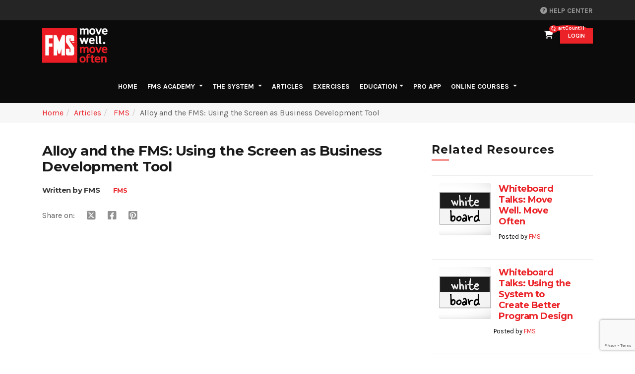

--- FILE ---
content_type: text/html; charset=utf-8
request_url: https://www.functionalmovement.com/articles/765/alloy_and_the_fms_using_the_screen_as_business_development_tool
body_size: 22224
content:
<!DOCTYPE html>
<html>
<head lang="en">
    <meta charset="UTF-8">
    <title>
Alloy and the FMS: Using the Screen as Business Development Tool |  Functional Movement Systems
        
    </title>
    <meta name="viewport" content="width=device-width, initial-scale=1">
    <meta name="google-site-verification" content="N1UDlnRzwhRPDlFoL2iRIoLQclwj1WYi4CiN16FnK3s" />
    <meta http-equiv="content-type" content="text/html" charset="utf-8" />
    <link rel="stylesheet" href="https://maxcdn.bootstrapcdn.com/bootstrap/4.3.1/css/bootstrap.min.css">

    <link rel="stylesheet" href="https://cdnjs.cloudflare.com/ajax/libs/font-awesome/6.4.2/css/all.min.css" integrity="sha512-z3gLpd7yknf1YoNbCzqRKc4qyor8gaKU1qmn+CShxbuBusANI9QpRohGBreCFkKxLhei6S9CQXFEbbKuqLg0DA==" crossorigin="anonymous" referrerpolicy="no-referrer" />
   
    <link rel="apple-touch-icon" sizes="180x180" href="/Content/Images/favicons/apple-touch-icon.png">
    <link rel="icon" type="image/png" href="/Content/Images/favicons/favicon-32x32.png" sizes="32x32">
    <link rel="icon" type="image/png" href="/Content/Images/favicons/favicon-16x16.png" sizes="16x16">
    <link rel="manifest" href="/Content/Images/favicons/manifest.json">
    <link rel="mask-icon" href="/Content/Images/favicons/safari-pinned-tab.svg" color="#eb2227">

    <link href="/Content/maincss?v=b2-d_Yy9Yt-ijJeaeuwqnY8R-M3e8vOJDaJxwh_sc-g1" rel="stylesheet"/>

    <link rel="stylesheet" href="https://cdnjs.cloudflare.com/ajax/libs/bootstrap-select/1.13.9/css/bootstrap-select.min.css">

    
    <script src="https://kendo.cdn.telerik.com/2022.1.412/js/jquery.min.js"></script>
    <script src="//code.jquery.com/ui/1.12.1/jquery-ui.min.js"></script>
    <script src="https://kendo.cdn.telerik.com/2022.1.412/js/jszip.min.js"></script>
    <script src="https://kendo.cdn.telerik.com/2022.1.412/js/kendo.all.min.js"></script>
    <script src="https://kendo.cdn.telerik.com/2022.1.412/js/kendo.aspnetmvc.min.js"></script>

    <script src="https://maxcdn.bootstrapcdn.com/bootstrap/4.3.1/js/bootstrap.bundle.min.js"></script>
    <script src="https://cdnjs.cloudflare.com/ajax/libs/bootstrap-select/1.13.9/js/bootstrap-select.min.js"></script>
    <script src="https://cdnjs.cloudflare.com/ajax/libs/vue/2.0.7/vue.min.js"></script>
    <script src="https://code.jquery.com/jquery-migrate-1.4.1.min.js"></script>
    <script src="https://cdnjs.cloudflare.com/ajax/libs/jquery-ajax-unobtrusive/3.2.6/jquery.unobtrusive-ajax.min.js" integrity="sha512-DedNBWPF0hLGUPNbCYfj8qjlEnNE92Fqn7xd3Sscfu7ipy7Zu33unHdugqRD3c4Vj7/yLv+slqZhMls/4Oc7Zg==" crossorigin="anonymous" referrerpolicy="no-referrer"></script>
    <link href="https://kendo.cdn.telerik.com/themes/6.3.0/bootstrap/bootstrap-main.css" rel="stylesheet" type="text/css" />
    

    <!--For Kyle-->
    <script type="text/javascript">
        window.heapReadyCb = window.heapReadyCb || [], window.heap = window.heap || [], heap.load = function (e, t) { window.heap.envId = e, window.heap.clientConfig = t = t || {}, window.heap.clientConfig.shouldFetchServerConfig = !1; var a = document.createElement("script"); a.type = "text/javascript", a.async = !0, a.src = "https://cdn.us.heap-api.com/config/" + e + "/heap_config.js"; var r = document.getElementsByTagName("script")[0]; r.parentNode.insertBefore(a, r); var n = ["init", "startTracking", "stopTracking", "track", "resetIdentity", "identify", "getSessionId", "getUserId", "getIdentity", "addUserProperties", "addEventProperties", "removeEventProperty", "clearEventProperties", "addAccountProperties", "addAdapter", "addTransformer", "addTransformerFn", "onReady", "addPageviewProperties", "removePageviewProperty", "clearPageviewProperties", "trackPageview"], i = function (e) { return function () { var t = Array.prototype.slice.call(arguments, 0); window.heapReadyCb.push({ name: e, fn: function () { heap[e] && heap[e].apply(heap, t) } }) } }; for (var p = 0; p < n.length; p++)heap[n[p]] = i(n[p]) };
        heap.load("2402055998");
    </script>

    
  


    <script src="/scripts/site/articles.js" type="text/javascript"></script>
    
    <script src="//cdn.jwplayer.com/libraries/FLsEH1q0.js" type="text/javascript"></script>

    <!-- Start of HubSpot Embed Code -->
    <script type="text/javascript" id="hs-script-loader" async defer src="//js.hs-scripts.com/5419630.js"></script>
    <!-- End of HubSpot Embed Code -->
</head>
<body>

    



<style>
    .headerBanner {
        display: none;
    }
</style>
<header class="header " id="header" role="banner">
    
    <div class="header-top-area">
        <div class="container">
            <div class="row">
                <!-- header-top-left start -->
                <div class="col-xl-5 col-lg-5 col-md-5">
                    <div class="header-top-left">
                    </div>
                </div>
                <!-- header-top-left end -->
                <!-- header-top-right start -->
                <div class="col-xl-7 col-lg-7 col-md-7">
                    <div class="header-top-right">
                        <div class="lang-select">
                            <ul>
                                <li>
                                    <select id="languageSelector" data-toggle="dropdown" data-style="" class="selectpicker" title='Select Language'>
                                        <option style="background-color:white" value="en">English</option>

                                    </select>
                                </li>
                                <li><div class="help-center-div"><a class="help-center" href="//help.functionalmovement.com/en/knowledge" target="_blank"><i class="fa fa-question-circle" aria-hidden="true"></i> Help Center</a></div></li>
                            </ul>
                        </div>

                    </div>
                </div>
                <!-- header-top-right end -->
            </div>
        </div>
    </div>
    <div class="header-mid-area">
        <div class="container">
            <div class="row">
                <!-- logo start -->
                <div class="col-xl-4 col-lg-4 col-md-4 col-sm-4">
                    <div class="logo">
                        <a href="/"><img src="/Content/Images/logo.png" alt=""></a>
                    </div>
                </div>
                <div class="col-xl-8 col-lg-8 col-md-8 col-sm-8 text-right">
<style>
    .money {
        text-align: right;
        padding-left: 0;
        padding-right: 0;
    }

    .quantity {
        text-align: center;
        padding-left: 0;
        padding-right: 0;
    }

    .first {
        width: 40px;
        clear: both;
    }
</style>

<a href="#" class="cart" data-toggle="modal" data-target="#cartModal" id="eCartCount">
    <i class="fa fa-shopping-cart"></i>
    <span v-if="shownumber">{{cartCount}}</span>
    <span v-else><i class="fa fa-refresh fa-spin"></i></span>
</a>

<!-- Modal Cart -->
<div class="modal" id="cartModal" tabindex="-1" role="dialog" aria-labelledby="modal-label-3" aria-hidden="true" style="display: none;">
    <div class="modal-dialog modal-lg">
        <div class="modal-content" id="eCart">
            <div class="modal-header">
                <h4 class="modal-title" id="modal-label-3"><i class="fa fa-shopping-cart mr-3"></i>Shopping Cart</h4>
                <button type="button" class="close" data-dismiss="modal" aria-hidden="true">×</button>
            </div>
            <div v-show="showRenewMembership && amountToQualify > 0" id="RenewMembership" class="alert-info" style="text-align: center; padding: 10px 0; font-size: 1.1rem;">
                Renew your <b>FMS Academy</b> For just {{amountToQualify | currency('USD')}} more, unlock ALL 40 courses and $1,000s in member savings with an FMS Academy Membership. <a title="Renew Membership" href="/account"><u>Renew Now</u></a>
            </div>
            <div v-show="showRenewMembership && amountToQualify <= 0" id="RenewMembership" class="alert-info" style="text-align: center; padding: 10px 0; font-size: 1.1rem;">
                Why pay more? Renew for {{membershipFee | currency('USD')}} and get every course + $1,000s in savings. <a title="Renew Membership" href="/account"><u>Renew Now</u></a>
            </div>
            
            <div v-show="showFreeMembership" id="freeMembership" class="alert-info" style="text-align: center; padding: 10px 0; font-size: 1.1rem;">
                You have qualified for a free year of <a href="/fmsacademy" target="_blank">FMS Academy</a> Membership
            </div>
            <div v-show="showAmountToQualify && amountToQualify > 0" class="alert-warning" style="text-align:center;padding: 10px 0; font-size: 1.1rem;">
                <i class="fa-solid fa-gift"></i> Add {{amountToQualify | currency('USD')}} and Instantly Qualify for Your FMS Academy Membership!
            </div>
            <div class="modal-body">
                <div class="table-responsive">
                    <div class="table table-striped table-hover table-1">
                        <div class="row cart-row" style="margin-left:0;margin-right:0;">
                            <div class="col-lg-1 first" style="">&nbsp;</div>
                            <div class="col-lg-7" style="text-align: left">Name</div>
                            <div class="col-lg-3" style="text-align: right">Price</div>
                            
                            
                        </div>
                        <template id="cartItems">
                            
                            <div id="noRecords" aria-hidden="true">
                                <div class="col-lg-12" style="padding-top: 10px; padding-bottom: 10px; text-align: center;">
                                    <span v-show="!isLoading">Your cart is empty</span>
                                    <span class="loading" v-show="isLoading"><i class="fa fa-refresh fa-spin"></i> Loading...</span>
                                </div>
                            </div>
                            <div v-for="cartEvent in cart.EventRows">
                                <div class="col-lg-12" v-bind:id="cartEvent.ItemID" style="padding-top:8px;margin-right:0;margin-left:0;border-top-width:1px;border-top-color:#f1f1f1;border-top-style:ridge;margin-bottom:3px;">
                                    <div class="row">
                                        <div class="col-lg-1 first" style="" data-title="Remove">
                                            <a href="#" class="deletebtn" v-on:click="removerow($event)" v-bind:data-value="cartEvent.ItemID"><span class="fa fa-remove"></span></a>
                                        </div>
                                        <div class="col-lg-7" style="" data-title="Event">
                                            <h6 class="item-title"><a href="#" v-on:click="editrow($event)" v-bind:data-value="cartEvent.ItemID"> {{cartEvent.Name}}</a></h6>
                                        </div>
                                    </div>
                                    <div class="row">
                                        <div class="col-lg-12" v-for="package in cartEvent.packages">
                                            <div class="row" v-for="course in package.Courses">
                                                <div class="col-sm-1 first">&nbsp;</div>
                                                <div class="col-lg-7" style="font-size: .8em; text-align: left;" data-title="Course">
                                                    <h6 class="item-title">{{course.CourseName}}</h6>
                                                </div>
                                                <div class="col-lg-3 money" style="" data-title="Price">{{course.CourseAmount}}</div>
                                                
                                                
                                            </div>
                                            <div class="row" v-for="discount in package.Discounts">
                                                <div class="col-lg-1 first" style="">&nbsp;</div>
                                                <div class="col-lg-7" style="font-size:.8em;" data-title="Bundle">
                                                    {{discount.DiscountName}}
                                                </div>
                                                <div class="col-lg-3 money" style="font-size:.8em;" data-title="Price">{{discount.DiscountAmount}}</div>
                                                
                                                
                                            </div>

                                        </div>
                                    </div>
                                    <div class="row" v-for="discount in cartEvent.Discounts">
                                        <div class="col-lg-1 first" style="">&nbsp;</div>
                                        <div class="col-lg-7" style="font-size:.8em;" data-title="Discount">
                                            {{discount.DiscountName}}
                                        </div>
                                        <div class="col-lg-3 money" style="font-size:.8em;" data-title="Price">{{discount.DiscountAmount}}</div>
                                        
                                        
                                    </div>

                                </div>
                            </div>
                            <div v-for="cartrow in cart.Rows">
                                <div class="row" v-bind:id="cartrow.ItemID" style="padding-top:8px;margin-right:0;margin-left:0;border-top-width:1px;border-top-color:#f1f1f1;border-top-style:ridge;margin-bottom:3px;">
                                    <div class="col-lg-1 first" style="" data-title="Remove">
                                        <a href="#" v-if="cartrow.IsEditable" class="deletebtn" v-on:click="removerow($event)" v-bind:data-value="cartrow.ItemID"><span class="fa fa-remove"></span></a>
                                    </div>
                                    <div class="col-lg-7" style="padding-right: 10px; text-align: left;" data-title="Product">
                                        <h6 class="item-title">{{cartrow.Name}}</h6>
                                    </div>
                                    <div class="col-lg-3 money" style="" data-title="Price"><span v-if="cartrow.IsSale"><del style="font-size:small">{{cartrow.Price}} </del><span style="color:#d20000;">{{cartrow.SalePrice}}</span></span><span v-else>{{cartrow.Price}} </span></div>
                                    
                                    
                                </div>
                                <div class="row" v-for="discount in cartrow.Discounts">
                                    <div class="col-lg-1 first" style="">&nbsp;</div>
                                    <div class="col-lg-7" style="font-size:.8em;" data-title="Discount">
                                        {{discount.DiscountName}}
                                    </div>
                                    <div class="col-lg-3 money" style="font-size:.8em;" data-title="Price">{{discount.DiscountAmount}}</div>
                                    
                                    
                                </div>
                            </div>
                        </template>
                    </div>
                </div>
                <div class="row" id="orderSummary">
                    <div class="col-lg-6">
                        
                    </div>
                    <div class="col-lg-6">
                        <div class="row">
                            <div style="display: flex; justify-content: space-around; width: 85%">
                                <div>
                                    <h2>Order total:</h2>
                                </div>
                                <div>
                                    <h3 class="product-price text-black pull-right">
                                        {{cart.OrderTotal}}
                                    </h3>
                                </div>
                            </div>
                        </div>
                    </div>
                </div>
            </div>
            <div class="modal-footer">
                <div style="display: flex; justify-content: space-around; width: 100%">
                    <div><a href="/store" class="btn btn-dark btn-block">Continue shopping</a></div>
                    <div v-show="!showFreeMembership && showAmountToQualify && amountToQualify > 0"><a class="btn btn-blue" href="/cart/AddToCartCheckout/269">Upgrade to FMS Academy</a></div>
                    <div><a href="/checkout/confirmcart" class="btn btn-green" id="checkoutBtn">Proceed to Checkout</a></div>
                </div>
            </div>
        </div>
    </div>
</div>


<script>

    $(document).ready(function () {
        getcartcount();

        $('#eCartCount').on('click', function (event) {
            //showloadingdiv until the cart is loaded
            console.log('show.bs.modal');
            getcart();
            $('#cartModal').show();
        });

    });

    // Get the cart info
    function getcart() {
        $.ajax({
            url: '/cart/getcart',
            success: function (cart) {
                //console.log(cart); // Inspect the cart structure
                if (cart) {
                    appCart.$data.cart = cart;
                    appCart.$data.showcart = true;
                    appCart.$data.showRenewMembership = cart.ShowRenewMembership;
                    appCart.$data.showUpgradeMembership = cart.ShowUpgradeMembership;
                    appCart.$data.showFreeMembership = cart.ShowFreeMembership;
                    appCart.$data.showAmountToQualify = cart.ShowMembershipQualifier;
                    appCart.$data.amountToQualify = (cart.FreeMembershipQualifier > 0) ? cart.FreeMembershipQualifier : 0;
                    appCart.$data.membershipFee = (cart.MembershipFee > 0) ? cart.MembershipFee : 799;
                    appCartCount.$data.cartCount = cart.Rows.length + cart.EventRows.length;
                    appCartCount.$data.shownumber = true;
                    if (appCartCount.$data.cartCount > 0) {
                        $("#checkoutBtn").show();
                        $("#orderSummary").show();
                        $("#noRecords").hide();
                    }
                    else {
                        $("#checkoutBtn").hide();
                        $("#orderSummary").hide();
                        $("#noRecords").show();
                    }
                    appCart.$data.isLoading = false;
                }
            }
        });
    };

    //Get the cart count
    function getcartcount() {
        $.ajax({
            url: '/cart/getcartcount',
            success: function (cartCount) {
                appCartCount.$data.cartCount = cartCount;
                appCartCount.$data.shownumber = true;
            }
        });
    };

    // vue mod for Cart Count
    var appCartCount = new Vue({
        el: '#eCartCount',
        data: {
            cartCount: '',
            shownumber: false
        }
    });


    // vue mod for Cart
    var appCart = new Vue({
        el: '#eCart',
        data: {
            cart: '',
            showcart: false,
            amountToQualify: 0.0,
            membershipFee: 799,
            showFreeMembership: false,
            showAmountToQualify: false,
            showRenewMembership: false,
            showUpgradeMembership: false,
            isLoading: true
        },
        methods:
            {
                removerow: function (event) {
                    var itemId = event.currentTarget.dataset.value;
                    $.ajax(
                    {
                        url: '/cart/removefromcart' + '/' + itemId,
                        dataType: "json",
                        type: "GET",
                        contentType: 'application/json; charset=utf-8',
                        cache: false,
                        data: {},
                        success: function (data) {
                            if (data === 'True') {
                                getcart();
                            }
                        }
                    });
                },
                editrow: function (event) {
                    var itemId = event.currentTarget.dataset.value;
                    var url = '/events/event' + '/' + itemId;
                    window.location.href = url;
                }
            }
    });

    Vue.filter('currency', function (value, currency) {
        if (!value) return '0.00';
        return value.toLocaleString('en-US', { style: 'currency', currency: currency || 'USD' });
    });

</script>
                                            <button type="button" class="btn btn-primary btn-sm modal-toggle" data-toggle="modal" data-target="#loginmodal">
                            LOGIN
                        </button>


                </div>
            </div>
            <!-- Start Modal -->
            <div class="modal" id="loginmodal">
                <input type="hidden" id="hdn-packagecourses" value="" />
                <div class="modal-dialog">
                    <div class="modal-content">
                        <div class="modal-header">
                            <h4 class="modal-title" id="modal-label">My FMS</h4>
                            <button type="button" class="close" data-dismiss="modal" aria-hidden="true">×</button>
                        </div>
                        <div class="modal-body">
                            

<div class="col">
    <ul class="nav nav-tabs">
        <li class="test active"><a href="#signintab" data-toggle="tab" aria-expanded="true" id="signin-tab">Sign In</a></li>
        <li class="test"><a href="#registertab" data-toggle="tab" aria-expanded="false" id="register-tab">Register</a></li>
        <li class="test"><a href="#passwordtab" data-toggle="tab" aria-expanded="false" id="password-tab">Forgot Password?</a></li>
    </ul>
    <div class="tab-content">
        <div class="tab-pane active in" id="signintab">
            

<p>Please enter your username and password to login or <a href="#" onclick="register2e4d202e12d6454d94ea66d7bc2de5b8()">create a new account</a>.</p>

<form action="/account/prologin?Length=7" class="form-horizontal" data-ajax="true" data-ajax-method="Post" id="loginform-68a8bcb2-9b44-47b6-97b7-e4af18aa5d82" method="post"><input name="__RequestVerificationToken" type="hidden" value="IVoLGGAeJctt10StPpGmWRxkUt41HxmXfJv55FQrFpRsdoqDhbbyXk_HT7NaRiZZlMjdtw0090wDegRClV5gBSBUZkzeBl-mGysa2Ck4EuM1" /><span class="field-validation-valid" data-valmsg-for="Username" data-valmsg-replace="true"></span>    <div class="input-group">
        <span class="input-group-text"><i class="fa fa-user"></i></span>
        <input class="form-control" data-val="true" data-val-required="You must specify a username." id="login-username" name="Username" placeholder="Username" type="text" value="" />
    </div>
<span class="field-validation-valid" data-valmsg-for="Password" data-valmsg-replace="true"></span>    <div class="input-group">
        <span class="input-group-text"><i class="fa fa-lock"></i></span>
        <input class="form-control" data-val="true" data-val-required="You must specify a password." id="login-password" name="Password" placeholder="password" type="password" />
    </div>
    <div class="input-group">
        <div class="checkbox">
            <label>
                <input id="login-remember" type="checkbox" name="RememberMe" value="1"> Keep me logged in.
            </label>
        </div>
    </div>
    <div class="form-group">
        <!-- Button -->
        <div class="controls">
            <button type="button" id="loginSubmit-68a8bcb2-9b44-47b6-97b7-e4af18aa5d82" class="btn btn btn-green">Sign In</button>
         
            <input data-val="true" data-val-number="The field clientID must be a number." id="clientID" name="clientID" type="hidden" value="" />
            <input data-val="true" data-val-number="The field proUserID must be a number." id="proUserID" name="proUserID" type="hidden" value="" />
            <input id="code" name="code" type="hidden" value="" />
        </div>
    </div>
    <div id="result"></div>
    <div class="form-group">
        <div class="col-md-12 control">
            Don't have an account?
            <a href="#" onclick="register2e4d202e12d6454d94ea66d7bc2de5b8()">
                Sign up here
            </a>
        </div>
    </div>
</form>

<script type="text/javascript">

    $(document).ready(function () {
    if (window.location.href.indexOf('new=') > -1) {
        $('#loginform-68a8bcb2-9b44-47b6-97b7-e4af18aa5d82 > #result').removeClass();
        $('#loginform-68a8bcb2-9b44-47b6-97b7-e4af18aa5d82 > #result').addClass("alert alert-info alert-dismissable  in");
        $('#loginform-68a8bcb2-9b44-47b6-97b7-e4af18aa5d82 > #result').html("Registration was successful. Please login to continue.  An email has been sent with login instructions.");
        $('#loginSubmit-68a8bcb2-9b44-47b6-97b7-e4af18aa5d82').show();
    }
    });

    $('#loginCancel-68a8bcb2-9b44-47b6-97b7-e4af18aa5d82').click(function () {
        $(this).resetValidation();
        $('#loginform-68a8bcb2-9b44-47b6-97b7-e4af18aa5d82')[0].reset();
        $('#loginSubmit-68a8bcb2-9b44-47b6-97b7-e4af18aa5d82').show();
    });
    $('#login-password').on('keyup', function (e) {
    if (e.keyCode == 13) {
       login('loginform-68a8bcb2-9b44-47b6-97b7-e4af18aa5d82', 'login');
    }
    });
    $('#loginSubmit-68a8bcb2-9b44-47b6-97b7-e4af18aa5d82').click(function () {
     login('loginform-68a8bcb2-9b44-47b6-97b7-e4af18aa5d82', 'login');
    });
    $('#loginSubmitPro-68a8bcb2-9b44-47b6-97b7-e4af18aa5d82').click(function () {
     login('loginform-68a8bcb2-9b44-47b6-97b7-e4af18aa5d82', 'pro');
    });



    var login = function (formId, type) {

        if ($('#' + formId).valid()) {
        $('#loginSubmit-68a8bcb2-9b44-47b6-97b7-e4af18aa5d82').hide();
        $('#loginSubmitPro-68a8bcb2-9b44-47b6-97b7-e4af18aa5d82').hide();

    $('#' + formId + ' > #result').removeClass();
    $('#' + formId + ' > #result').addClass("alert alert-info alert-dismissable  in")
    $('#' + formId + ' > #result').html("Signing in...");

    var request = {}
    request["Username"] = $('#loginform-68a8bcb2-9b44-47b6-97b7-e4af18aa5d82 #login-username').val();
    request["Password"] = $('#loginform-68a8bcb2-9b44-47b6-97b7-e4af18aa5d82 #login-password').val();
    request["clientID"] = $('#loginform-68a8bcb2-9b44-47b6-97b7-e4af18aa5d82 #clientID').val();
    request["proUserID"] = $('#loginform-68a8bcb2-9b44-47b6-97b7-e4af18aa5d82 #proUserID').val();
    request["code"] = $('#loginform-68a8bcb2-9b44-47b6-97b7-e4af18aa5d82 #code').val();
    request["RememberMe"] = $('#loginform-68a8bcb2-9b44-47b6-97b7-e4af18aa5d82 #login-remember')[0].checked;
    request["Return"] = (location.pathname + location.search).substr(1);
    var token = $('#' + formId + ' > input[name="__RequestVerificationToken"]').val();
    request["__RequestVerificationToken"] = token;
    request["loginType"] = type;


    $.ajax({
    url: '/account/prologin',
    async: false,
    data: request,
    type: "post",
    dataType: "json",
    success: function (response) {
    if (response.hasOwnProperty("Status")) {
        if (response["Status"] == "SUCCESS") {
            var pcids = $("#hdn-packagecourses").val();
            if (pcids.length > 0)
                window.location.href = response["Url"] + '/' + pcids;
            else
                window.location.href = response["Url"];
        } else {

        $('#' + formId + ' > #result').removeClass();
        $('#' + formId + ' > #result').addClass("alert alert-danger alert-dismissable  in");
        $('#' + formId + ' > #result').html(response.Status);
        $('#loginSubmit-68a8bcb2-9b44-47b6-97b7-e4af18aa5d82').show();
    }
    } else {
      if (location.href.toLowerCase().indexOf('account/login') > -1 && location.href.indexOf('?return=') == -1) {
         location.href = '/';
    } else if (location.href.indexOf('?return=') > -1) {
          location.href = urldecode(location.href.substring(location.href.indexOf('?return=')).replace('?return=', ''))
    } else {
          location.reload();
    }
    }
    },
    error: function (err) {
    $('#' + formId).show();

    }
    });

    $('#loginSubmit-68a8bcb2-9b44-47b6-97b7-e4af18aa5d82').show();
    $('#loginSubmitPro-68a8bcb2-9b44-47b6-97b7-e4af18aa5d82').show();
    }
    }
</script>

        </div>
        <div class="tab-pane" id="registertab">
            


<style>
    .errorMessage {
        color: Red;
    }

    .field-validation-error {
        color: Red;
    }
</style>


<script src="https://www.google.com/recaptcha/api.js?render=6LfVT_0UAAAAAKbEBqhCdVY0YDDGyr-A7YnUtPkb"></script>


<form action="/account/register?Length=7" class="form-horizontal" data-ajax="true" data-ajax-method="Post" data-ajax-mode="replace" data-ajax-update="#result" id="registerForm-bb9e91a9-d5f5-46b9-8f07-1056febf67ba" method="post"><input name="__RequestVerificationToken" type="hidden" value="w9Kc5fo4FQVutPbhR_rEtxKY9ER1b6OYZwduIfaijs2I20LOHDgpj_QQR604zyHq-zoEVBPJ7VS8qgDcpDDvh0ZLTIwAR5zcsryTs6DA_sg1" />    <h3>Create a new account.</h3>
    <p>Use form below to create a new account. Passwords must be a minimum of 8 characters.</p>
<span class="field-validation-valid" data-valmsg-for="RegisterUsername" data-valmsg-replace="true"></span>    <div class="input-group">
        <span class="input-group-text"><i class="fa fa-user"></i></span>
        <input class="form-control" data-val="true" data-val-length="The field RegisterUsername must be a string with a minimum length of 6 and a maximum length of 50." data-val-length-max="50" data-val-length-min="6" data-val-regex="Username can only contain letters, numbers and the following @,_, -, ." data-val-regex-pattern="^[a-zA-Z0-9]+([-._@][a-zA-Z0-9-]+)*$" data-val-remote="UserName already exists." data-val-remote-additionalfields="*.RegisterUsername" data-val-remote-url="/account/usernameexists" data-val-required="You must specify a username." id="RegisterUsername" name="RegisterUsername" placeholder="Username" type="text" value="" />
    </div>
<span class="field-validation-valid" data-valmsg-for="Email" data-valmsg-replace="true"></span>    <div class="input-group">
        <span class="input-group-text"><i class="fa fa-envelope"></i></span>
        <input class="form-control" data-val="true" data-val-email="Invalid Email" data-val-regex="Invalid Email" data-val-regex-pattern="^[a-zA-Z0-9\._\%\+\-\&#39;]+@[a-zA-Z0-9\.\-]+\.[a-zA-Z0-9]{2,10}$" data-val-required="You must specify a email." id="Email" name="Email" placeholder="email address" type="text" value="" />
    </div>
<span class="field-validation-valid" data-valmsg-for="Password1" data-valmsg-replace="true"></span>    <div class="input-group">
        <span class="input-group-text"><i class="fa fa-lock"></i></span>
        <input class="form-control" data-val="true" data-val-length="Password must be at least 8 characters" data-val-length-max="100" data-val-length-min="8" data-val-required="You must specify a password." id="Password1" name="Password1" placeholder="password" type="password" />
    </div>
<span class="field-validation-valid" data-valmsg-for="Password2" data-valmsg-replace="true"></span>    <div class="input-group">
        <span class="input-group-text"><i class="fa fa-lock"></i></span>
        <input class="form-control" data-val="true" data-val-equalto="&#39;Password2&#39; and &#39;Password1&#39; do not match." data-val-equalto-other="*.Password1" data-val-length="Password must be at least 8 characters" data-val-length-max="100" data-val-length-min="8" data-val-required="You must specify a confirmed password." id="Password2" name="Password2" placeholder="confirm " type="password" />
    </div>
<span class="field-validation-valid" data-valmsg-for="FirstName" data-valmsg-replace="true"></span><input class="form-control marginbot-25" data-val="true" data-val-required="You must specify a first name." id="FirstName" name="FirstName" placeholder="first name" type="text" value="" /><span class="field-validation-valid" data-valmsg-for="LastName" data-valmsg-replace="true"></span><input class="form-control marginbot-25" data-val="true" data-val-required="You must specify a last name." id="LastName" name="LastName" placeholder="last name" type="text" value="" />    <div class="row marginbot-25">
        <div class="col-md-12">
            <div id="professionErrorReg" class="errorMessage"></div>
            <h4>Profession:</h4>
            
            <select class="form-control" id="ProfessionID" name="ProfessionID" required="required"><option value="">Select Profession</option>
<option value="1">Physical Therapist</option>
<option value="6">Chiropractor</option>
<option value="3">Athletic Trainer</option>
<option value="11">PTA</option>
<option value="10">Osteopath</option>
<option value="9">Massage Therapist</option>
<option value="2">Personal Trainer</option>
<option value="4">Strength Coach</option>
<option value="7">Other Healthcare</option>
<option value="13">Other Fitness</option>
</select>
            <span class="field-validation-valid text-danger" data-valmsg-for="ProfessionID" data-valmsg-replace="true"></span>
        </div>
    </div>
    <p>By clicking "Register" you agree to the <a href="/terms">Terms of Use</a>.</p>
    <div class="form-group">
        <!-- Button -->
        <div class="controls">
            <button type="button" id="registerSubmit-bb9e91a9-d5f5-46b9-8f07-1056febf67ba" class="btn btn btn-green">Register</button>
        </div>
        <br />
        <div id="registerResults-bb9e91a9-d5f5-46b9-8f07-1056febf67ba"></div>
    </div>
<input id="clientID-r" name="clientID-r" type="hidden" value="" /><input id="proUserID-r" name="proUserID-r" type="hidden" value="" /><input id="code-r" name="code-r" type="hidden" value="" /></form>

<script src='/Scripts/echo.js'></script>
<script src="/Scripts/kendo/2022.1.412/cultures/kendo.culture.en-US.min.js"></script>

<script>
        $(document).ready(function () {
            kendo.culture("en-US");
            var is_root = location.pathname == "/";


        $("#listView_pager").hide();

                //--- Pagination ---
                $(".k-pager-numbers").addClass("pagination");

                $(".k-pager-nav").wrap(function () {
                    return "<li></li>";
                });

                $(".k-pager-nav").parent().wrap(function () {
                    return "<ul class='pagination'></ul>";
                });

        });

        echo.init();

</script>



<script type="text/javascript">
    $(function () {
        //var selection = $("#Professions-bb9e91a9-d5f5-46b9-8f07-1056febf67ba option:selected").text();
        //if (selection.indexOf("Other") >= 0) {
        //    $("#Reg_OtherProfession").show();
        //    $('#Reg_OtherProfession').prop('required', true);
        //}
        //else {
            $("#Reg_OtherProfession").hide();
            $('#Reg_OtherProfession').removeAttr('required');
        //}

        
    });

    $('#registerCancel-bb9e91a9-d5f5-46b9-8f07-1056febf67ba').click(function () {
        $(this).resetValidation();
        $('#registerForm-bb9e91a9-d5f5-46b9-8f07-1056febf67ba')[0].reset();
    });

    $('#registerSubmit-bb9e91a9-d5f5-46b9-8f07-1056febf67ba').click(function () {

        if ($('#registerForm-bb9e91a9-d5f5-46b9-8f07-1056febf67ba').valid()) {
            
            grecaptcha.ready(function () {
                grecaptcha.execute('6LfVT_0UAAAAAKbEBqhCdVY0YDDGyr-A7YnUtPkb', { action: 'submit' }).then(function (token) {
                    var request = {};
                    request["RegisterUsername"] = $('#registerForm-bb9e91a9-d5f5-46b9-8f07-1056febf67ba #RegisterUsername').val();
                    request["FirstName"] = $('#registerForm-bb9e91a9-d5f5-46b9-8f07-1056febf67ba #FirstName').val();
                    request["LastName"] = $('#registerForm-bb9e91a9-d5f5-46b9-8f07-1056febf67ba #LastName').val();
                    request["Email"] = $('#registerForm-bb9e91a9-d5f5-46b9-8f07-1056febf67ba #Email').val();
                    request["Password1"] = $('#registerForm-bb9e91a9-d5f5-46b9-8f07-1056febf67ba #Password1').val();
                    request["Password2"] = $('#registerForm-bb9e91a9-d5f5-46b9-8f07-1056febf67ba #Password2').val();
                    request["clientID"] = $('#registerForm-bb9e91a9-d5f5-46b9-8f07-1056febf67ba #clientID').val();
                    request["proUserID"] = $('#registerForm-bb9e91a9-d5f5-46b9-8f07-1056febf67ba #proUserID').val();
                    request["code"] = $('#registerForm-bb9e91a9-d5f5-46b9-8f07-1056febf67ba #code').val();
                    
                    //var prof = $("#Professions-bb9e91a9-d5f5-46b9-8f07-1056febf67ba").data("kendoMultiSelect");
                    request["ProfessionID"] = $('#registerForm-bb9e91a9-d5f5-46b9-8f07-1056febf67ba #ProfessionID').val();//prof.value();
                    
                    //request["OtherProfession"] = $('#registerForm-bb9e91a9-d5f5-46b9-8f07-1056febf67ba #Reg_OtherProfession').val();
                    request["Return"] = (location.pathname + location.search).substr(1);
                    var tokenRequest = $('#registerForm-bb9e91a9-d5f5-46b9-8f07-1056febf67ba > input[name="__RequestVerificationToken"]').val();
                    request["__RequestVerificationToken"] = tokenRequest;
                    request["token"] = token;

                    $.ajax({
                        url: '/account/register',
                        data: request,
                        type: "post",
                        success: function (response) {
                            $('#registerResults').removeClass();
                            if (response.hasOwnProperty("Status")) {
                                if (response["Status"] == "SUCCESS") {
                                    /* fbq('track', 'CompleteRegistration');*/
                                    var pcids = $("#hdn-packagecourses").val();
                                    if (pcids.length > 0)
                                        window.location.href = response["Url"] + '/' + pcids;
                                    else
                                        window.location.href = response["Url"];
                                } else {
                                    $('#registerResults-bb9e91a9-d5f5-46b9-8f07-1056febf67ba').addClass("alert alert-danger alert-dismissable  in");
                                    $('#registerResults-bb9e91a9-d5f5-46b9-8f07-1056febf67ba').html(response.Status);
                                }
                            }
                        },
                        error: function () {
                            console.log(arguments);
                        }
                    });
                });
            });
        }
        else {
            //validateBirthday($('#birthday').val());
            //validateProfession();
        }
    });

    function validateBirthday(val) {
        var birthdateError = document.getElementById("birthDateError");
        var bday = Date.parse(val);
        var minDate = Date.parse(getMinDate(new Date()));
        var maxDate = Date.parse(getMaxDate(new Date()));
        var valid = false;
        // KLM they decided after to change birthday to optional, left code just in case they change mind later
        //if (val == "") {
        //    birthdateError.innerHTML = "Birthday is required";
        //}
        if (bday < minDate || bday > maxDate) {
            birthdateError.innerHTML = "Invalid Birthday";
        }
        else {
            birthdateError.innerHTML = "";
            valid = true;
        }
        return valid;
    }

    

    function getMaxDate(date) {
        let year = date.getFullYear() - 5;
        let month = (1 + date.getMonth()).toString().padStart(2, '0');
        let day = date.getDate().toString().padStart(2, '0');
        return year + '-' + month + '-' + day;
    }

    function getMinDate(date) {
        let year = date.getFullYear() - 100;
        let month = (1 + date.getMonth()).toString().padStart(2, '0');
        let day = date.getDate().toString().padStart(2, '0');
        return year + '-' + month + '-' + day;
    }

    function countryChanged(val) {
        var iPostCode = document.getElementById("PostalCode");
        var postCodeError = document.getElementById("postCodeError");
        if (val == 'US') {
            if (isNaN(iPostCode.value) == false && iPostCode.value.length == 5) {
                postCodeError.innerHTML = "";
                document.getElementById("PostalCode").required = false;
            } else {
                document.getElementById("PostalCode").required = true;
                postCodeError.innerHTML = "Postal Code is required for US Accounts";
            }
        }
        else {
            document.getElementById("PostalCode").required = false;
            postCodeError.innerHTML = "";
        }
    }

    function postalcodeChanged(val) {
        var postCodeError = document.getElementById("postCodeError");
        var countryCode = document.getElementById("CountryCode").value;
        if (countryCode == 'US' && val.length > 0 && val.length < 5) {
            postCodeError.innerHTML = "Invalid US postal code";
        }
        else {
            postCodeError.innerHTML = "";
        }
    }

</script>

        </div>
        <div class="tab-pane" id="passwordtab">
            
<div class="tab-pane  active in" id="signintab">
<form action="/account/forgotpassword?Length=7" class="form-horizontal" data-ajax="true" data-ajax-method="Post" data-ajax-mode="replace" data-ajax-update="#result" id="forgotpasswordform-984cd420-e6f3-4473-b0f1-f31455b7c18d" method="post"><input name="__RequestVerificationToken" type="hidden" value="yM3L4cHbRE7NctcSjEerzMP97fQ-qcLDYXWAs4-xAn8-pkCeczQyTEBMnDArQtiN_OTZyJMg52uikFn6-hta7aYnIRL9u5CEHTgNPiljjEk1" />        <p>Use the form below to reset your password.</p>
<span class="field-validation-valid" data-valmsg-for="UsernameOrEmail" data-valmsg-replace="true"></span>        <div class="input-group">
            <span class="input-group-text"><i class="fa fa-user"></i></span>
            <input class="form-control" data-val="true" data-val-required="You must specify a username and/or email." id="UsernameOrEmail" name="UsernameOrEmail" placeholder="Username or email" type="text" value="" />
        </div>
        <div class="form-group">
            <!-- Button -->
            <div class="controls">
                <button type="button" id="forgotPasswordSubmit-984cd420-e6f3-4473-b0f1-f31455b7c18d" class="btn btn btn-green">Reset Password</button>
            </div>
        </div>
        <div id="result"></div>
</form></div>
<script type="text/javascript">
    $('#forgotPasswordCancel-984cd420-e6f3-4473-b0f1-f31455b7c18d').click(function () {
        $(this).resetValidation();
        $('#forgotpasswordform-984cd420-e6f3-4473-b0f1-f31455b7c18d')[0].reset();
    });
    $('#forgotPasswordSubmit-984cd420-e6f3-4473-b0f1-f31455b7c18d').click(function () {
        if ($('#forgotpasswordform-984cd420-e6f3-4473-b0f1-f31455b7c18d').valid()) {
            var request = {}
            request["UsernameOrEmail"] = $('#forgotpasswordform-984cd420-e6f3-4473-b0f1-f31455b7c18d #UsernameOrEmail').val();
            var token = $('#forgotpasswordform-984cd420-e6f3-4473-b0f1-f31455b7c18d > input[name="__RequestVerificationToken"]').val();
            request["__RequestVerificationToken"] = token;

            $.ajax({
                url: '/account/forgotpassword',
                data: request,
                type: "post",
                success: function (response) {
                    if (response.hasOwnProperty("Status")) {
                        if (response["Status"] == "SUCCESS") {
                            window.location.href = response["Url"];
                        }
                        else {
                            $('#forgotpasswordform-984cd420-e6f3-4473-b0f1-f31455b7c18d > #result').removeClass();
                            $('#forgotpasswordform-984cd420-e6f3-4473-b0f1-f31455b7c18d > #result').addClass("alert alert-danger alert-dismissable  in");
                            $('#forgotpasswordform-984cd420-e6f3-4473-b0f1-f31455b7c18d > #result').html(response.Status);
                        }
                    }
                },
                error: function (){
                    console.log(arguments);
                }
            });
        }
    });
</script>

        </div>
    </div>
</div>
<script src="/Scripts/jquery.validate.min.js"></script>
<script src="/Scripts/jquery.validate.unobtrusive.min.js"></script>
<script>
    $(".nav li").on("click", function () {
        $(".nav li").removeClass("active");
        $(this).addClass("active");
    });

</script>




<script src='/Scripts/bootstrap-switch.js'></script>
<script type="text/javascript">
    (function ($) {

        //re-set all client validation given a jQuery selected form or child
        $.fn.resetValidation = function () {

            var $form = this.closest('form');

            //reset jQuery Validate's internals
            $form.validate().resetForm();

            //reset unobtrusive validation summary, if it exists
            $form.find("[data-valmsg-summary=true]")
                .removeClass("validation-summary-errors")
                .addClass("validation-summary-valid")
                .find("ul").empty();

            //reset unobtrusive field level, if it exists
            $form.find("[data-valmsg-replace]")
                .removeClass("field-validation-error")
                .addClass("field-validation-valid")
                .empty();

            return $form;
        };

        //reset a form given a jQuery selected form or a child
        //by default validation is also reset
        $.fn.formReset = function (resetValidation) {
            var $form = this.closest('form');

            $form[0].reset();

            if (resetValidation == undefined || resetValidation) {
                $form.resetValidation();
            }

            return $form;
        }
    })(jQuery);


    var register2e4d202e12d6454d94ea66d7bc2de5b8 = function () {
        $('#register-tab').tab('show');
    }

</script>

                            <div class="modal-footer">
                                <button type="button" class="btn btn-bordered btn-primary" data-dismiss="modal">Close</button>
                            </div>
                        </div>
                    </div>
                </div>
            </div>

        </div>

    </div>

    <nav class="navbar navbar-expand-lg">
    <div class="container">
        <a class="navbar-brand" href="#">Navbar</a>
        <button class="navbar-toggler navbar-dark  ml-auto" type="button" data-toggle="collapse" data-target="#navbarSupportedContent" aria-controls="navbarSupportedContent" aria-expanded="false" aria-label="Toggle navigation">
            <span class="navbar-toggler-icon"></span>
        </button>
        <a href="#" class="navbar-brand"><img src="/Content/Images/logo.jpg"></a>
        <div class="collapse navbar-collapse" id="navbarSupportedContent">
            <ul class="nav navbar-nav navbar-center">
                <li class="nav-item">
                    <a class="nav-link" href="/">Home<span class="sr-only">(current)</span></a>
                </li>
                
                <li class="nav-item dropdown">
                    <a class="nav-link dropdown-toggle" href="#" id="academyDropdown" data-toggle="dropdown" aria-haspopup="true" aria-expanded="false">
                        FMS Academy
                    </a>
                    <div class="dropdown-menu multi-column columns-3">
                        <div class="row">
                            <div class="col-sm-4">
                                <h3>Overview</h3>
                                <ul class="multi-column-dropdown" aria-labelledby="academyDropdown">
                                    <li><a href="/fmsacademy">FMS Academy</a></li>
                                </ul>
                            </div>
                            <div class="col-sm-4">
                                <h3>Professions</h3>
                                <ul class="multi-column-dropdown" aria-labelledby="academyDropdown">
                                    <li><a href="/fmsacademy/physical-therapist">Physical Therapist</a></li>
                                    <li><a href="/fmsacademy/chiropractor">Chiropractor</a></li>
                                    <li><a href="/fmsacademy/athletic-trainer">Athletic Trainer</a></li>
                                    <li><a href="/fmsacademy/osteopath">Osteopath</a></li>
                                    <li><a href="/fmsacademy/massage-therapist">Massage Therapist</a></li>
                                    <li><a href="/fmsacademy/personal-trainer">Personal Trainer</a></li>
                                    <li><a href="/fmsacademy/strength-coach">Strength & Conditioning Coach</a></li>
                                    <li><a href="/fmsacademy/healthcare">Other Healthcare</a></li>
                                    <li><a href="/fmsacademy/fitness">Other Fitness</a></li>
                                </ul>
                            </div>
                            <div class="col-sm-4">
                                <h3>Additional Information</h3>
                                <ul class="multi-column-dropdown" aria-labelledby="academyDropdown">
                                    <li><a href="/fmsacademy/faq">FMS Academy FAQ</a></li>
                                </ul>
                            </div>

                        </div>
                    </div>
                </li>
                <li class="nav-item dropdown">
                    <a class="nav-link dropdown-toggle" href="#" id="systemDropdown" data-toggle="dropdown" aria-haspopup="true" aria-expanded="false">
                        The System
                    </a>
                    <div class="dropdown-menu multi-column columns-3">
                        <div class="row">
                            <div class="col-sm-4">
                                <h3>Overview</h3>
                                <ul class="multi-column-dropdown" aria-labelledby="systemDropdown">
                                    <li><a href="/system/home">The System</a></li>
                                    <li><a href="/system/sfma">SFMA</a></li>
                                    <li><a href="/system/fms">FMS</a></li>
                                    <li><a href="/system/ybt">YBT</a></li>
                                    <li><a href="/system/fcs">FCS</a></li>
                                    <li><a href="//www.symmio.com/" target="_blank">Symmio</a></li>
                                    <li><a href="/system/fellowship">FMS Fellowship</a></li>
                                    <li><a href="/higher-ed?title=FMS%20for%20Higher%20Ed">FMS for Higher Ed</a></li>
                                    <li><a href="/system/allceus">Course CEU Information</a></li>
                                </ul>
                            </div>
                            <div class="col-sm-4">
                                <h3>Meet the team</h3>
                                <ul class="multi-column-dropdown" aria-labelledby="systemDropdown">
                                    <li><a href="/home/sitepage?title=About">About Us</a></li>
                                    <li><a href="/instructors">Instructors</a></li>
                                </ul>
                            </div>
                            <div class="col-sm-4">
                                <h3>Our Community</h3>
                                <ul class="multi-column-dropdown" aria-labelledby="systemDropdown">
                                    <li><a href="/home/sitepage?title=Partners">Partners</a></li>
                                    <li><a href="/members">Find A Certified Member</a></li>
                                </ul>
                            </div>

                        </div>
                    </div>
                </li>
                <li class="nav-item">
                    <a class="nav-link" href="/articles" tabindex="0">
                        Articles
                    </a>
                </li>
                <li class="nav-item">
                    <a class="nav-link" href="/exercises" tabindex="0">
                        Exercises
                    </a>
                </li>
                <li class="nav-item dropdown">
                    <a class="nav-link dropdown-toggle" href="#" data-toggle="dropdown">Education</a>
                    <ul class="dropdown-menu">
                        <li><a class="dropdown-item" href="/system/home"> Where to Start?</a></li>
                        <li class="dropright">
                            <a class="dropdown-item" href="#"> Find a course near you &raquo </a>
                            <ul class="submenu dropdown-menu dropdown-menu-right">
                                <li><a class="dropdown-item" href="/events">Course list view</a></li>
                                <li><a class="dropdown-item" href="/events/map">Course map view</a></li>
                                <li><a class="dropdown-item" href="/store?category=online_courses"> Online Courses</a></li>
                            </ul>
                        </li>
                        <li><a class="dropdown-item" href="/events/privatecourseoptions"> Private Course options </a></li>
                    </ul>
                </li>
                <li class="nav-item">
                    <a class="nav-link" href="/membership/memberbenefits/app" tabindex="0">
                        PRO APP
                    </a>
                </li>
                
                <li class="nav-item dropdown">
                    <a class="nav-link dropdown-toggle" id="shopDropdown" href="#" tabindex="0" data-toggle="dropdown" data-hover="dropdown" data-submenu="" aria-expanded="false">
                        Online Courses<span class="caret"></span>
                    </a>
                    <ul class="dropdown-menu" aria-labelledby="shopDropdown">
                        <li><a href="/store" tabindex="0">All Products</a></li>
                        <li><a href="/store?category=online_courses" tabindex="0">Online Courses</a></li>
                    </ul>
                </li>

                            </ul>
        </div>
    </div>
</nav>

<script>
    (function () {
        var cx = '009114507669693694210:_gnrhmlz6z4';
        var gcse = document.createElement('script');
        gcse.type = 'text/javascript';
        gcse.async = true;
        gcse.src = 'https://cse.google.com/cse.js?cx=' + cx;
        var s = document.getElementsByTagName('script')[0];
        s.parentNode.insertBefore(gcse, s);
    })();
    //function hndlr(response) {
    //    for (var i = 0; i < response.items.length; i++) {
    //        var item = response.items[i];
    //        // in production code, item.htmlTitle should have the HTML entities escaped.
    //        document.getElementById("content").innerHTML += "<br>" + item.htmlTitle;
    //    }
    //}
    function searchsite() {
        var siteSearchVal = $('#sitesearch').val();
        if (siteSearchVal) {
            $('#gsc-i-id1').focus();
            $('#gsc-i-id1').val(siteSearchVal);
            $(".gsc-search-button").trigger('click');
        }
    }

    function impersonateuser() {
        var impersonateUserVal = $('#impersonateuser').val();
        if (impersonateUserVal) {
            $('#impersonatealertmessage').removeClass();
            $('#impersonatealertmessage').addClass("alert alert-info alert-dismissable  in");
            $('#impersonatealertmessage').html("Attempting to impersonate " + impersonateUserVal);

            $.post('/account/impersonate',
            {
                username: impersonateUserVal
            },
            function (data, status)
            {
                if (data.Status == 'SUCCESS')
                {
                    window.location.reload();
                }
                else
                {
                    $('#impersonatealertmessage').removeClass();
                    $('#impersonatealertmessage').addClass("alert alert-danger alert-dismissable  in");
                    $('#impersonatealertmessage').html("User impersonation Failed " + impersonateUserVal + ": " + data.Status);
                    alertTimeout(4000);
                }
            });
        }
    }

    function unimpersonateuser()
    {
        $('#impersonatealertmessage').removeClass();
        $('#impersonatealertmessage').addClass("alert alert-info alert-dismissable  in");
        $('#impersonatealertmessage').html("Attempting to logout impersonated user...");

        $.post('/account/unimpersonate',
        { },
        function (data, status)
        {
            if (data.Status == 'SUCCESS')
            {
                window.location.reload();
            }
            else
            {
                $('#impersonatealertmessage').removeClass();
                $('#impersonatealertmessage').addClass("alert alert-danger alert-dismissable  in");
                $('#impersonatealertmessage').html("Could not logout impersonated user : " + data.Status);
                alertTimeout(4000);
            }
        });
    }

    function alertTimeout(wait)
    {
        setTimeout(function ()
        {
            $('#impersonatealertmessage').removeClass();
            $('#impersonatealertmessage').html("");
        }, wait);
    }

    $(document).on('click', '.dropdown-menu', function (e) {
        e.stopPropagation();
    });

    // make it as accordion for smaller screens
    //if ($(window).width() < 992) {
    $('.dropdown-menu a').click(function (e) {
        //e.preventDefault();
        if ($(this).next('.submenu').length) {
            $(this).next('.submenu').toggle();
        }
        $('.dropdown').on('hide.bs.dropdown', function () {
            $(this).find('.submenu').hide();
        })
    });
    //}

</script>
<gcse:searchresults-only></gcse:searchresults-only>




</header>



<script>

    $('#languageSelector').on("change", function (e) {
        $.ajax({
            type: "GET",
            url: "/home/ChangeLanguage",
            data: { language: $('#languageSelector').val() },
            success: function (msg) {
                location.reload();
            }
        });
        //return false;
    });

    $(window).on("load", function () {

        if ($("#Auth").val() == "True")
            $('#renewal-modal').modal('show');


    });

    $(function () {
        for (var i = 1; i <= 6; i++) {
            //this is a hack to set the label accordingly
            setTimeout(function () {
                lang = readCookie('lang');
                if (lang) {
                    if (lang == 'de') {
                        $('#languageSelector').parent().find('button > span.filter-option').text("German")
                    } else if (lang == 'ja') {
                        $('#languageSelector').parent().find('button > span.filter-option').text("Japanese")
                    }
                }

            }, 500 * i);
        }
    });

    function readCookie(name) {
        var nameEQ = name + "=";
        var ca = document.cookie.split(';');
        for (var i = 0; i < ca.length; i++) {
            var c = ca[i];
            while (c.charAt(0) == ' ') c = c.substring(1, c.length);
            if (c.indexOf(nameEQ) == 0) return c.substring(nameEQ.length, c.length);
        }
        return null;
    }
</script>

    <div id="main-content" class="container-fluid theme-showcase" role="main">
            <section class="section-grey">
                <div class="container">
                    <ol class="breadcrumb">
                        <li><a href="/">Home</a></li>
                        
    <li><a href="/articles">Articles</a></li>
    <li><a href="/articles?category=FMS"> FMS</a></li>
    <li class="active">Alloy and the FMS: Using the Screen as Business Development Tool</li>

                    </ol>
                </div>
            </section>

        






<div class="container pad-40">
    <!-- Post -->
    <div class="row">

        <div class="col-lg-8">
            <h1>Alloy and the FMS: Using the Screen as Business Development Tool</h1>
            <h2 class="media-heading">
                <a href="/articles" class="user">Written by FMS</a>
                
                <span class="type"><a href="/articles?category=FMS">FMS</a></span>
            </h2>
            <ul class="social-icon">
                <li>Share on:</li>
                <li><a href="http://twitter.com/share" target="_blank"><i class="fa-brands fa-square-x-twitter fa-lg"></i></a></li>
                <li><a href="http://www.facebook.com/sharer.php" target="_blank"><i class="fa-brands fa-square-facebook fa-lg"></i></a></li>
                <li><a href="http://pinterest.com/pin/create/button/?url=https://www.functionalmovement.com/articles/765/alloy_and_the_fms_using_the_screen_as_business_development_tool/765&amp;amp;media=https://www.functionalmovement.com/articles/image/27955&amp;amp;description=Gray Cook, Lee Burton and Alloy&#39;s Rick Mayo talk about the benefits of integrating the FMS into personal training and when to use the modified FMS." target="_blank" count-layout="horizontal"><i class="fa-brands fa-square-pinterest fa-lg"></i></a></li>
            </ul>

            <p style="text-align: center;">
	<iframe allowfullscreen="" frameborder="0" height="315" src="https://www.youtube.com/embed/-9TeBuvDSR8?list=PLnjTiyuMOtQIoYDwus1kZ6gQoQ0QPQMss" width="560"></iframe></p>
<p>
	<a href="http://teamalloy.com/">Alloy</a> is one of the most successful gyms and personal training systems in the country. &nbsp;Between their flagship location in Roswell, GA and their hundreds of licensees worldwide, Alloy delivers countless training sessions each year. &nbsp;</p>
<p>
	Before the first drop of sweat is formed, however, each client undergoes a Functional Movement Screen. &nbsp;The FMS is integral to Alloy&rsquo;s philosophy and allows them to build appropriate programs for every fitness level.</p>
<p>
	According to Alloy founder Rick Mayo, their ability to diagnose dysfunction in a client&rsquo;s movement pattern with the FMS and tailor training plans accordingly is a major key to their success.</p>
<p>
	&ldquo;You have to have a way to measure movement and it has to be part of ongoing client progressions. FMS gives us this ability,&rdquo; says Rick Mayo, &ldquo;I always say it&rsquo;s probably underestimated most in its ability to sell personal training.&rdquo;</p>
<blockquote>
	<p>
		&quot;87% of new members EXPECT some type of fitness consultation upon joining a new gym and when we get to the end of our 1-hour sales process and we&rsquo;ve done the FMS, we can now make a prescriptive sale.&rdquo;</p>
	<p>
		&nbsp;</p>
	<p>
		&quot;The penetration of people who participate in fitness is maybe up a percent or two. &nbsp;Maybe. &nbsp;The competition is up 300% in that same market. &nbsp;How are you going to differentiate yourself? &nbsp;How about you do something on the front end that says &#39;You are important to us as an individual.&#39; &nbsp;That&#39;s one of the things I love about the screen.&quot;</p>
	<p>
		- Rick Mayo</p>
</blockquote>
<p style="text-align: center;">
	<span style="font-size:14px;"><iframe allowfullscreen="" frameborder="0" height="315" src="https://www.youtube.com/embed/TqHYc7Nh8Og?rel=0" width="560"></iframe></span></p>
<p>
	At FMS, we recognized the practical need for a screen that provides necessary feedback and information, yet is suitable for individuals who may not be ready for some of the movements due to physical limitations.&nbsp;Those populations include the elderly, rehab patients or those transitioning from a sedentary lifestyle.</p>
<p>
	After studying vast amounts of data and reviewing feedback from professionals, we have taken all of this information to develop a Modified FMS.</p>
<p>
	&ldquo;The Modified FMS is a low barrier to get them into our gym and that&rsquo;s what we want. We don&rsquo;t want to make them feel bad because if we can&rsquo;t give them a test that&rsquo;s applicable to where they are, we&rsquo;ll never be able to help them,&rdquo; says Mayo.</p>
<blockquote>
	<p>
		&ldquo;If you&rsquo;re not running some type of movement measurement or assessment then how can you solve 50% of the goals that walk into the gym? You can&rsquo;t.&rdquo;</p>
</blockquote>
<p>
	The Modified FMS gives professionals the option to gauge movement ability in individuals who may warrant a less demanding movement screen.&nbsp;However, we always recommend a full FMS for a comprehensive look at your client&#39;s movement patterns. &nbsp;</p>

            <br />
            <ul class="post_tag">
                        <li><a href="/articles?tag=application" rel="tag">Application</a></li>
                        <li><a href="/articles?tag=business_development" rel="tag">Business Development</a></li>
            </ul>
            <ul class="social-icon">
                <li>Share on:</li>
                <li><a href="http://twitter.com/share" target="_blank"><i class="fa-brands fa-square-x-twitter fa-2x"></i></a></li>
                <li><a href="http://www.facebook.com/sharer.php" target="_blank"><i class="fa-brands fa-square-facebook fa-2x"></i></a></li>
                <li><a href="http://pinterest.com/pin/create/button/?url=https://www.functionalmovement.com/articles/765/alloy_and_the_fms_using_the_screen_as_business_development_tool/765&amp;amp;media=https://www.functionalmovement.com/articles/image/27955&amp;amp;description=Gray Cook, Lee Burton and Alloy&#39;s Rick Mayo talk about the benefits of integrating the FMS into personal training and when to use the modified FMS." target="_blank" count-layout="horizontal"><i class="fa-brands fa-square-pinterest fa-2x"></i></a></li>
            </ul>
        </div>

<div class="col-lg-4" style="padding-left:40px">
                <h2 class="title-medium br-bottom mb30">Related Resources</h2>
<ul id="article-stream" class="gp-inner-loop article-list item-list">
    <li class="groups article_update article-item" id="article-478">
        <div class="col-5 article-avatar">
            <a href="/articles/827/whiteboard_talks_move_well._move_often">
                <div>
                    <img src="/home/image/28499" style="max-width:100%; height:auto;" class="rounded" />
                </div>
            </a>
        </div>
        <div class="col-7 article-content">
            <div class="article-header">
                <h3><a href="/articles/827/whiteboard_talks_move_well._move_often" class="article-title">Whiteboard Talks: Move Well. Move Often</a></h3>
                <p>
                    Posted by <a href="/articles?author=FMS">FMS</a>
                </p>
            </div>
            <div class="article-inner">
            </div>
            <div class="article-meta"></div>
        </div>
        <div class="article-comments"></div>
    </li>
    <li class="groups article_update article-item" id="article-478">
        <div class="col-5 article-avatar">
            <a href="/articles/836/whiteboard_talks_using_the_system_to_create_better_program_design">
                <div>
                    <img src="/home/image/28508" style="max-width:100%; height:auto;" class="rounded" />
                </div>
            </a>
        </div>
        <div class="col-7 article-content">
            <div class="article-header">
                <h3><a href="/articles/836/whiteboard_talks_using_the_system_to_create_better_program_design" class="article-title">Whiteboard Talks: Using the System to Create Better Program Design</a></h3>
                <p>
                    Posted by <a href="/articles?author=FMS">FMS</a>
                </p>
            </div>
            <div class="article-inner">
            </div>
            <div class="article-meta"></div>
        </div>
        <div class="article-comments"></div>
    </li>
    <li class="groups article_update article-item" id="article-478">
        <div class="col-5 article-avatar">
            <a href="/articles/887/case_study_how_the_system_helped_a_senior_golfer">
                <div>
                    <img src="/home/image/28979" style="max-width:100%; height:auto;" class="rounded" />
                </div>
            </a>
        </div>
        <div class="col-7 article-content">
            <div class="article-header">
                <h3><a href="/articles/887/case_study_how_the_system_helped_a_senior_golfer" class="article-title">Case Study: How the System Helped a Senior Golfer</a></h3>
                <p>
                    Posted by <a href="/articles?author=Jenna%20Gourlay">Jenna Gourlay</a>
                </p>
            </div>
            <div class="article-inner">
            </div>
            <div class="article-meta"></div>
        </div>
        <div class="article-comments"></div>
    </li>
    <li class="groups article_update article-item" id="article-478">
        <div class="col-5 article-avatar">
            <a href="/articles/888/case_study_a_client&#39;s_first_5k_and_her_million_dollar_question_can_i_keep_running">
                <div>
                    <img src="/home/image/28981" style="max-width:100%; height:auto;" class="rounded" />
                </div>
            </a>
        </div>
        <div class="col-7 article-content">
            <div class="article-header">
                <h3><a href="/articles/888/case_study_a_client&#39;s_first_5k_and_her_million_dollar_question_can_i_keep_running" class="article-title">Case Study:  A Client&#39;s First 5K and Her Million Dollar Question, &quot;Can I Keep Running?&quot;</a></h3>
                <p>
                    Posted by <a href="/articles?author=Jenna%20Gourlay">Jenna Gourlay</a>
                </p>
            </div>
            <div class="article-inner">
            </div>
            <div class="article-meta"></div>
        </div>
        <div class="article-comments"></div>
    </li>
    <li class="groups article_update article-item" id="article-478">
        <div class="col-5 article-avatar">
            <a href="/articles/838/whiteboard_talks_no_more_pain_function_is_our_focus">
                <div>
                    <img src="/home/image/28510" style="max-width:100%; height:auto;" class="rounded" />
                </div>
            </a>
        </div>
        <div class="col-7 article-content">
            <div class="article-header">
                <h3><a href="/articles/838/whiteboard_talks_no_more_pain_function_is_our_focus" class="article-title">Whiteboard Talks: No More Pain? Function is Our Focus</a></h3>
                <p>
                    Posted by <a href="/articles?author=FMS">FMS</a>
                </p>
            </div>
            <div class="article-inner">
            </div>
            <div class="article-meta"></div>
        </div>
        <div class="article-comments"></div>
    </li>
</ul>

            </div>

    </div>
</div>

<!--- Comments --->
<div class="container padbot-40">
    

<div class="row">
    <div class="col-sm-12 col-md-8">
        <h2 class="title-medium br-bottom mb30">Please login to leave a comment</h2>
    </div>
</div>

    <div class="row">
        <div class="col-sm-12 padtop-40">
            <h2 class="title-medium br-bottom mb40">0 Comments</h2>
            <ul class="media-list" id="commentsList">
                
            </ul>
        </div>
    </div>
</div>

<script src="/scripts/site/embedded-jwplayer.js" type="text/javascript"></script>


    </div>

    <footer>
    <div class="footer-section pad-40">
        <div class="container">
            <div class="row">
                <div class="col-md-3">
                    <h2 class="ft-title"><span>Support</span></h2>
                    <div class="footer-widget-1 address">
                        <ul>
                            <li><i class="fa fa-envelope"></i><a href="https://share.hsforms.com/1l_pH0GCAR5iH73g_4p6lUw385ta" target="_blank">Contact Us</a></li>
                            <li><i class="fa fa-phone"></i>+1 (434) 432-3677</li>
                            <li><a href="//help.functionalmovement.com/en/knowledge" target="_blank"><i class="fa fa-question-circle" aria-hidden="true"></i>Help Center</a></li>
                        </ul>
                    </div>
                </div> <!--/footer-1-->
                <div class="col-md-3">
                    <h2 class="ft-title"><span>Connect with us</span></h2>
                    <div class="footer-social">
                        <div class="social-icon">
                            <ul>
                                <li>
                                    <a title="Facebook" href="http://www.facebook.com/pages/Functional-Movement/207207887756" target="_blank"><i class="fa-brands fa-square-facebook fa-2x"></i></a>
                                </li>
                                <li>
                                    <a title="Twitter" href="http://twitter.com/functionalmvmt" target="_blank"><i class="fa-brands  fa-square-x-twitter fa-2x"></i></a>
                                </li>
                                <li>
                                    <a title="YouTube" href="http://www.youtube.com/MyFMSTV" target="_blank"><i class="fa-brands fa-square-youtube fa-2x"></i></a>
                                </li>
                                <li>
                                    <a title="LinkedIn" href="https://www.linkedin.com/company/functional-movement-systems" target="_blank"><i class="fa-brands  fa-linkedin fa-2x"></i></a>
                                </li>
                                <li>
                                    <a title="Instagram" href="http://instagram.com/functionalmvmt" target="_blank"><i class="fa-brands  fa-square-instagram fa-2x"></i></a>
                                </li>
                            </ul>
                        </div> <!--/.social-icon-->
                    </div>
                </div> <!--/footer-2-->
                <div class="col-md-3">
                    <h2 class="ft-title"><span>Latest Tweets</span></h2>
                    <a class="twitter-timeline" height="180" data-chrome="noheader nofooter noborders transparent noscrollbar"  data-theme="dark" href="https://twitter.com/FunctionalMvmt?ref_src=twsrc%5Etfw">Tweets by FunctionalMvmt</a>
                    <script async src="https://platform.twitter.com/widgets.js" charset="utf-8"></script>

                </div> <!--/footer-3-->
                <div class="col-md-3">
                    <h2 class="ft-title"><span>Find Certified Members</span></h2>
                    <div class="input-group custom-search-form">
                        <input type="text" class="form-control" placeholder="City State Country or Zip" id="txtPostalCodeFooter" title="Enter City, State, Country or Zip Code.">
                        <span class="input-group-btn">
                            <button class="btn btn-primary" type="button" id="btnSearchMembersFooter">
                                <span class="fa fa-search"></span>
                            </button>
                        </span>
                    </div><!-- /input-group -->
                </div> <!--/footer-4-->
            </div>
        </div>
    </div>
    <div class="copyright">
        <div class="container">
            <div class="row">
                <div class="col-md-6">
                    <small>
                        Copyright ©
                        <script>document.write(new Date().getFullYear())</script> FunctionalMovement.com
                    </small>
                </div>
                <div class="col-md-6">
                    <ul class="foot-menu">
                        <li><a href="/">Home</a></li>
                        <li>
                            <a href="https://share.hsforms.com/1l_pH0GCAR5iH73g_4p6lUw385ta" target="_blank">Contact Us</a>
                        </li>
                        <li><a href="/privacy">Privacy Policy</a></li>
                        <li><a href="/terms">Terms and Conditions</a></li>
                    </ul>
                </div>
            </div>
        </div>
    </div>
</footer>

<script type="text/javascript">
    $('#btnSearchMembersFooter').on('click', function () {

        window.location = '/members/?postal=' + $('#txtPostalCodeFooter').val();
    });
    $("#txtPostalCodeFooter").on('keyup', function (e) {
        if (e.keyCode == 13) {
            // Do something
            if ($('#txtPostalCodeFooter').val().length > 0) {
                window.location = '/members/?postal=' + $('#txtPostalCodeFooter').val();
            }
        }
    });

    (function (i, s, o, g, r, a, m) {
        i['GoogleAnalyticsObject'] = r; i[r] = i[r] || function () {
            (i[r].q = i[r].q || []).push(arguments)
        }, i[r].l = 1 * new Date(); a = s.createElement(o),
        m = s.getElementsByTagName(o)[0]; a.async = 1; a.src = g; m.parentNode.insertBefore(a, m)
    })(window, document, 'script', '//www.google-analytics.com/analytics.js', 'ga');

    ga('create', 'UA-28727049-1', 'auto');
    ga('send', 'pageview');
</script>


    <!-- latest jQuery, Boostrap JS and hover dropdown plugin -->
    <script src="/scripts/site/site.js" type="text/javascript"></script>
    <script src='/bundles/jqueryval?v=MCNyIRI8PQPuu0l763ja0Tazwn-5ET5i_pURPGg1xVM1'></script>
    <script src='/bundles/design?v=BUcffdILv7d6F5llO9hppLRqg1FbD4v-WgXUe4_m71k1'></script>

    <script src='/bundles/modernizr?v=wBEWDufH_8Md-Pbioxomt90vm6tJN2Pyy9u9zHtWsPo1'></script>

    
</body>
</html>


--- FILE ---
content_type: text/html; charset=utf-8
request_url: https://www.google.com/recaptcha/api2/anchor?ar=1&k=6LfVT_0UAAAAAKbEBqhCdVY0YDDGyr-A7YnUtPkb&co=aHR0cHM6Ly93d3cuZnVuY3Rpb25hbG1vdmVtZW50LmNvbTo0NDM.&hl=en&v=PoyoqOPhxBO7pBk68S4YbpHZ&size=invisible&anchor-ms=20000&execute-ms=30000&cb=5z7e0mt1fyeo
body_size: 48865
content:
<!DOCTYPE HTML><html dir="ltr" lang="en"><head><meta http-equiv="Content-Type" content="text/html; charset=UTF-8">
<meta http-equiv="X-UA-Compatible" content="IE=edge">
<title>reCAPTCHA</title>
<style type="text/css">
/* cyrillic-ext */
@font-face {
  font-family: 'Roboto';
  font-style: normal;
  font-weight: 400;
  font-stretch: 100%;
  src: url(//fonts.gstatic.com/s/roboto/v48/KFO7CnqEu92Fr1ME7kSn66aGLdTylUAMa3GUBHMdazTgWw.woff2) format('woff2');
  unicode-range: U+0460-052F, U+1C80-1C8A, U+20B4, U+2DE0-2DFF, U+A640-A69F, U+FE2E-FE2F;
}
/* cyrillic */
@font-face {
  font-family: 'Roboto';
  font-style: normal;
  font-weight: 400;
  font-stretch: 100%;
  src: url(//fonts.gstatic.com/s/roboto/v48/KFO7CnqEu92Fr1ME7kSn66aGLdTylUAMa3iUBHMdazTgWw.woff2) format('woff2');
  unicode-range: U+0301, U+0400-045F, U+0490-0491, U+04B0-04B1, U+2116;
}
/* greek-ext */
@font-face {
  font-family: 'Roboto';
  font-style: normal;
  font-weight: 400;
  font-stretch: 100%;
  src: url(//fonts.gstatic.com/s/roboto/v48/KFO7CnqEu92Fr1ME7kSn66aGLdTylUAMa3CUBHMdazTgWw.woff2) format('woff2');
  unicode-range: U+1F00-1FFF;
}
/* greek */
@font-face {
  font-family: 'Roboto';
  font-style: normal;
  font-weight: 400;
  font-stretch: 100%;
  src: url(//fonts.gstatic.com/s/roboto/v48/KFO7CnqEu92Fr1ME7kSn66aGLdTylUAMa3-UBHMdazTgWw.woff2) format('woff2');
  unicode-range: U+0370-0377, U+037A-037F, U+0384-038A, U+038C, U+038E-03A1, U+03A3-03FF;
}
/* math */
@font-face {
  font-family: 'Roboto';
  font-style: normal;
  font-weight: 400;
  font-stretch: 100%;
  src: url(//fonts.gstatic.com/s/roboto/v48/KFO7CnqEu92Fr1ME7kSn66aGLdTylUAMawCUBHMdazTgWw.woff2) format('woff2');
  unicode-range: U+0302-0303, U+0305, U+0307-0308, U+0310, U+0312, U+0315, U+031A, U+0326-0327, U+032C, U+032F-0330, U+0332-0333, U+0338, U+033A, U+0346, U+034D, U+0391-03A1, U+03A3-03A9, U+03B1-03C9, U+03D1, U+03D5-03D6, U+03F0-03F1, U+03F4-03F5, U+2016-2017, U+2034-2038, U+203C, U+2040, U+2043, U+2047, U+2050, U+2057, U+205F, U+2070-2071, U+2074-208E, U+2090-209C, U+20D0-20DC, U+20E1, U+20E5-20EF, U+2100-2112, U+2114-2115, U+2117-2121, U+2123-214F, U+2190, U+2192, U+2194-21AE, U+21B0-21E5, U+21F1-21F2, U+21F4-2211, U+2213-2214, U+2216-22FF, U+2308-230B, U+2310, U+2319, U+231C-2321, U+2336-237A, U+237C, U+2395, U+239B-23B7, U+23D0, U+23DC-23E1, U+2474-2475, U+25AF, U+25B3, U+25B7, U+25BD, U+25C1, U+25CA, U+25CC, U+25FB, U+266D-266F, U+27C0-27FF, U+2900-2AFF, U+2B0E-2B11, U+2B30-2B4C, U+2BFE, U+3030, U+FF5B, U+FF5D, U+1D400-1D7FF, U+1EE00-1EEFF;
}
/* symbols */
@font-face {
  font-family: 'Roboto';
  font-style: normal;
  font-weight: 400;
  font-stretch: 100%;
  src: url(//fonts.gstatic.com/s/roboto/v48/KFO7CnqEu92Fr1ME7kSn66aGLdTylUAMaxKUBHMdazTgWw.woff2) format('woff2');
  unicode-range: U+0001-000C, U+000E-001F, U+007F-009F, U+20DD-20E0, U+20E2-20E4, U+2150-218F, U+2190, U+2192, U+2194-2199, U+21AF, U+21E6-21F0, U+21F3, U+2218-2219, U+2299, U+22C4-22C6, U+2300-243F, U+2440-244A, U+2460-24FF, U+25A0-27BF, U+2800-28FF, U+2921-2922, U+2981, U+29BF, U+29EB, U+2B00-2BFF, U+4DC0-4DFF, U+FFF9-FFFB, U+10140-1018E, U+10190-1019C, U+101A0, U+101D0-101FD, U+102E0-102FB, U+10E60-10E7E, U+1D2C0-1D2D3, U+1D2E0-1D37F, U+1F000-1F0FF, U+1F100-1F1AD, U+1F1E6-1F1FF, U+1F30D-1F30F, U+1F315, U+1F31C, U+1F31E, U+1F320-1F32C, U+1F336, U+1F378, U+1F37D, U+1F382, U+1F393-1F39F, U+1F3A7-1F3A8, U+1F3AC-1F3AF, U+1F3C2, U+1F3C4-1F3C6, U+1F3CA-1F3CE, U+1F3D4-1F3E0, U+1F3ED, U+1F3F1-1F3F3, U+1F3F5-1F3F7, U+1F408, U+1F415, U+1F41F, U+1F426, U+1F43F, U+1F441-1F442, U+1F444, U+1F446-1F449, U+1F44C-1F44E, U+1F453, U+1F46A, U+1F47D, U+1F4A3, U+1F4B0, U+1F4B3, U+1F4B9, U+1F4BB, U+1F4BF, U+1F4C8-1F4CB, U+1F4D6, U+1F4DA, U+1F4DF, U+1F4E3-1F4E6, U+1F4EA-1F4ED, U+1F4F7, U+1F4F9-1F4FB, U+1F4FD-1F4FE, U+1F503, U+1F507-1F50B, U+1F50D, U+1F512-1F513, U+1F53E-1F54A, U+1F54F-1F5FA, U+1F610, U+1F650-1F67F, U+1F687, U+1F68D, U+1F691, U+1F694, U+1F698, U+1F6AD, U+1F6B2, U+1F6B9-1F6BA, U+1F6BC, U+1F6C6-1F6CF, U+1F6D3-1F6D7, U+1F6E0-1F6EA, U+1F6F0-1F6F3, U+1F6F7-1F6FC, U+1F700-1F7FF, U+1F800-1F80B, U+1F810-1F847, U+1F850-1F859, U+1F860-1F887, U+1F890-1F8AD, U+1F8B0-1F8BB, U+1F8C0-1F8C1, U+1F900-1F90B, U+1F93B, U+1F946, U+1F984, U+1F996, U+1F9E9, U+1FA00-1FA6F, U+1FA70-1FA7C, U+1FA80-1FA89, U+1FA8F-1FAC6, U+1FACE-1FADC, U+1FADF-1FAE9, U+1FAF0-1FAF8, U+1FB00-1FBFF;
}
/* vietnamese */
@font-face {
  font-family: 'Roboto';
  font-style: normal;
  font-weight: 400;
  font-stretch: 100%;
  src: url(//fonts.gstatic.com/s/roboto/v48/KFO7CnqEu92Fr1ME7kSn66aGLdTylUAMa3OUBHMdazTgWw.woff2) format('woff2');
  unicode-range: U+0102-0103, U+0110-0111, U+0128-0129, U+0168-0169, U+01A0-01A1, U+01AF-01B0, U+0300-0301, U+0303-0304, U+0308-0309, U+0323, U+0329, U+1EA0-1EF9, U+20AB;
}
/* latin-ext */
@font-face {
  font-family: 'Roboto';
  font-style: normal;
  font-weight: 400;
  font-stretch: 100%;
  src: url(//fonts.gstatic.com/s/roboto/v48/KFO7CnqEu92Fr1ME7kSn66aGLdTylUAMa3KUBHMdazTgWw.woff2) format('woff2');
  unicode-range: U+0100-02BA, U+02BD-02C5, U+02C7-02CC, U+02CE-02D7, U+02DD-02FF, U+0304, U+0308, U+0329, U+1D00-1DBF, U+1E00-1E9F, U+1EF2-1EFF, U+2020, U+20A0-20AB, U+20AD-20C0, U+2113, U+2C60-2C7F, U+A720-A7FF;
}
/* latin */
@font-face {
  font-family: 'Roboto';
  font-style: normal;
  font-weight: 400;
  font-stretch: 100%;
  src: url(//fonts.gstatic.com/s/roboto/v48/KFO7CnqEu92Fr1ME7kSn66aGLdTylUAMa3yUBHMdazQ.woff2) format('woff2');
  unicode-range: U+0000-00FF, U+0131, U+0152-0153, U+02BB-02BC, U+02C6, U+02DA, U+02DC, U+0304, U+0308, U+0329, U+2000-206F, U+20AC, U+2122, U+2191, U+2193, U+2212, U+2215, U+FEFF, U+FFFD;
}
/* cyrillic-ext */
@font-face {
  font-family: 'Roboto';
  font-style: normal;
  font-weight: 500;
  font-stretch: 100%;
  src: url(//fonts.gstatic.com/s/roboto/v48/KFO7CnqEu92Fr1ME7kSn66aGLdTylUAMa3GUBHMdazTgWw.woff2) format('woff2');
  unicode-range: U+0460-052F, U+1C80-1C8A, U+20B4, U+2DE0-2DFF, U+A640-A69F, U+FE2E-FE2F;
}
/* cyrillic */
@font-face {
  font-family: 'Roboto';
  font-style: normal;
  font-weight: 500;
  font-stretch: 100%;
  src: url(//fonts.gstatic.com/s/roboto/v48/KFO7CnqEu92Fr1ME7kSn66aGLdTylUAMa3iUBHMdazTgWw.woff2) format('woff2');
  unicode-range: U+0301, U+0400-045F, U+0490-0491, U+04B0-04B1, U+2116;
}
/* greek-ext */
@font-face {
  font-family: 'Roboto';
  font-style: normal;
  font-weight: 500;
  font-stretch: 100%;
  src: url(//fonts.gstatic.com/s/roboto/v48/KFO7CnqEu92Fr1ME7kSn66aGLdTylUAMa3CUBHMdazTgWw.woff2) format('woff2');
  unicode-range: U+1F00-1FFF;
}
/* greek */
@font-face {
  font-family: 'Roboto';
  font-style: normal;
  font-weight: 500;
  font-stretch: 100%;
  src: url(//fonts.gstatic.com/s/roboto/v48/KFO7CnqEu92Fr1ME7kSn66aGLdTylUAMa3-UBHMdazTgWw.woff2) format('woff2');
  unicode-range: U+0370-0377, U+037A-037F, U+0384-038A, U+038C, U+038E-03A1, U+03A3-03FF;
}
/* math */
@font-face {
  font-family: 'Roboto';
  font-style: normal;
  font-weight: 500;
  font-stretch: 100%;
  src: url(//fonts.gstatic.com/s/roboto/v48/KFO7CnqEu92Fr1ME7kSn66aGLdTylUAMawCUBHMdazTgWw.woff2) format('woff2');
  unicode-range: U+0302-0303, U+0305, U+0307-0308, U+0310, U+0312, U+0315, U+031A, U+0326-0327, U+032C, U+032F-0330, U+0332-0333, U+0338, U+033A, U+0346, U+034D, U+0391-03A1, U+03A3-03A9, U+03B1-03C9, U+03D1, U+03D5-03D6, U+03F0-03F1, U+03F4-03F5, U+2016-2017, U+2034-2038, U+203C, U+2040, U+2043, U+2047, U+2050, U+2057, U+205F, U+2070-2071, U+2074-208E, U+2090-209C, U+20D0-20DC, U+20E1, U+20E5-20EF, U+2100-2112, U+2114-2115, U+2117-2121, U+2123-214F, U+2190, U+2192, U+2194-21AE, U+21B0-21E5, U+21F1-21F2, U+21F4-2211, U+2213-2214, U+2216-22FF, U+2308-230B, U+2310, U+2319, U+231C-2321, U+2336-237A, U+237C, U+2395, U+239B-23B7, U+23D0, U+23DC-23E1, U+2474-2475, U+25AF, U+25B3, U+25B7, U+25BD, U+25C1, U+25CA, U+25CC, U+25FB, U+266D-266F, U+27C0-27FF, U+2900-2AFF, U+2B0E-2B11, U+2B30-2B4C, U+2BFE, U+3030, U+FF5B, U+FF5D, U+1D400-1D7FF, U+1EE00-1EEFF;
}
/* symbols */
@font-face {
  font-family: 'Roboto';
  font-style: normal;
  font-weight: 500;
  font-stretch: 100%;
  src: url(//fonts.gstatic.com/s/roboto/v48/KFO7CnqEu92Fr1ME7kSn66aGLdTylUAMaxKUBHMdazTgWw.woff2) format('woff2');
  unicode-range: U+0001-000C, U+000E-001F, U+007F-009F, U+20DD-20E0, U+20E2-20E4, U+2150-218F, U+2190, U+2192, U+2194-2199, U+21AF, U+21E6-21F0, U+21F3, U+2218-2219, U+2299, U+22C4-22C6, U+2300-243F, U+2440-244A, U+2460-24FF, U+25A0-27BF, U+2800-28FF, U+2921-2922, U+2981, U+29BF, U+29EB, U+2B00-2BFF, U+4DC0-4DFF, U+FFF9-FFFB, U+10140-1018E, U+10190-1019C, U+101A0, U+101D0-101FD, U+102E0-102FB, U+10E60-10E7E, U+1D2C0-1D2D3, U+1D2E0-1D37F, U+1F000-1F0FF, U+1F100-1F1AD, U+1F1E6-1F1FF, U+1F30D-1F30F, U+1F315, U+1F31C, U+1F31E, U+1F320-1F32C, U+1F336, U+1F378, U+1F37D, U+1F382, U+1F393-1F39F, U+1F3A7-1F3A8, U+1F3AC-1F3AF, U+1F3C2, U+1F3C4-1F3C6, U+1F3CA-1F3CE, U+1F3D4-1F3E0, U+1F3ED, U+1F3F1-1F3F3, U+1F3F5-1F3F7, U+1F408, U+1F415, U+1F41F, U+1F426, U+1F43F, U+1F441-1F442, U+1F444, U+1F446-1F449, U+1F44C-1F44E, U+1F453, U+1F46A, U+1F47D, U+1F4A3, U+1F4B0, U+1F4B3, U+1F4B9, U+1F4BB, U+1F4BF, U+1F4C8-1F4CB, U+1F4D6, U+1F4DA, U+1F4DF, U+1F4E3-1F4E6, U+1F4EA-1F4ED, U+1F4F7, U+1F4F9-1F4FB, U+1F4FD-1F4FE, U+1F503, U+1F507-1F50B, U+1F50D, U+1F512-1F513, U+1F53E-1F54A, U+1F54F-1F5FA, U+1F610, U+1F650-1F67F, U+1F687, U+1F68D, U+1F691, U+1F694, U+1F698, U+1F6AD, U+1F6B2, U+1F6B9-1F6BA, U+1F6BC, U+1F6C6-1F6CF, U+1F6D3-1F6D7, U+1F6E0-1F6EA, U+1F6F0-1F6F3, U+1F6F7-1F6FC, U+1F700-1F7FF, U+1F800-1F80B, U+1F810-1F847, U+1F850-1F859, U+1F860-1F887, U+1F890-1F8AD, U+1F8B0-1F8BB, U+1F8C0-1F8C1, U+1F900-1F90B, U+1F93B, U+1F946, U+1F984, U+1F996, U+1F9E9, U+1FA00-1FA6F, U+1FA70-1FA7C, U+1FA80-1FA89, U+1FA8F-1FAC6, U+1FACE-1FADC, U+1FADF-1FAE9, U+1FAF0-1FAF8, U+1FB00-1FBFF;
}
/* vietnamese */
@font-face {
  font-family: 'Roboto';
  font-style: normal;
  font-weight: 500;
  font-stretch: 100%;
  src: url(//fonts.gstatic.com/s/roboto/v48/KFO7CnqEu92Fr1ME7kSn66aGLdTylUAMa3OUBHMdazTgWw.woff2) format('woff2');
  unicode-range: U+0102-0103, U+0110-0111, U+0128-0129, U+0168-0169, U+01A0-01A1, U+01AF-01B0, U+0300-0301, U+0303-0304, U+0308-0309, U+0323, U+0329, U+1EA0-1EF9, U+20AB;
}
/* latin-ext */
@font-face {
  font-family: 'Roboto';
  font-style: normal;
  font-weight: 500;
  font-stretch: 100%;
  src: url(//fonts.gstatic.com/s/roboto/v48/KFO7CnqEu92Fr1ME7kSn66aGLdTylUAMa3KUBHMdazTgWw.woff2) format('woff2');
  unicode-range: U+0100-02BA, U+02BD-02C5, U+02C7-02CC, U+02CE-02D7, U+02DD-02FF, U+0304, U+0308, U+0329, U+1D00-1DBF, U+1E00-1E9F, U+1EF2-1EFF, U+2020, U+20A0-20AB, U+20AD-20C0, U+2113, U+2C60-2C7F, U+A720-A7FF;
}
/* latin */
@font-face {
  font-family: 'Roboto';
  font-style: normal;
  font-weight: 500;
  font-stretch: 100%;
  src: url(//fonts.gstatic.com/s/roboto/v48/KFO7CnqEu92Fr1ME7kSn66aGLdTylUAMa3yUBHMdazQ.woff2) format('woff2');
  unicode-range: U+0000-00FF, U+0131, U+0152-0153, U+02BB-02BC, U+02C6, U+02DA, U+02DC, U+0304, U+0308, U+0329, U+2000-206F, U+20AC, U+2122, U+2191, U+2193, U+2212, U+2215, U+FEFF, U+FFFD;
}
/* cyrillic-ext */
@font-face {
  font-family: 'Roboto';
  font-style: normal;
  font-weight: 900;
  font-stretch: 100%;
  src: url(//fonts.gstatic.com/s/roboto/v48/KFO7CnqEu92Fr1ME7kSn66aGLdTylUAMa3GUBHMdazTgWw.woff2) format('woff2');
  unicode-range: U+0460-052F, U+1C80-1C8A, U+20B4, U+2DE0-2DFF, U+A640-A69F, U+FE2E-FE2F;
}
/* cyrillic */
@font-face {
  font-family: 'Roboto';
  font-style: normal;
  font-weight: 900;
  font-stretch: 100%;
  src: url(//fonts.gstatic.com/s/roboto/v48/KFO7CnqEu92Fr1ME7kSn66aGLdTylUAMa3iUBHMdazTgWw.woff2) format('woff2');
  unicode-range: U+0301, U+0400-045F, U+0490-0491, U+04B0-04B1, U+2116;
}
/* greek-ext */
@font-face {
  font-family: 'Roboto';
  font-style: normal;
  font-weight: 900;
  font-stretch: 100%;
  src: url(//fonts.gstatic.com/s/roboto/v48/KFO7CnqEu92Fr1ME7kSn66aGLdTylUAMa3CUBHMdazTgWw.woff2) format('woff2');
  unicode-range: U+1F00-1FFF;
}
/* greek */
@font-face {
  font-family: 'Roboto';
  font-style: normal;
  font-weight: 900;
  font-stretch: 100%;
  src: url(//fonts.gstatic.com/s/roboto/v48/KFO7CnqEu92Fr1ME7kSn66aGLdTylUAMa3-UBHMdazTgWw.woff2) format('woff2');
  unicode-range: U+0370-0377, U+037A-037F, U+0384-038A, U+038C, U+038E-03A1, U+03A3-03FF;
}
/* math */
@font-face {
  font-family: 'Roboto';
  font-style: normal;
  font-weight: 900;
  font-stretch: 100%;
  src: url(//fonts.gstatic.com/s/roboto/v48/KFO7CnqEu92Fr1ME7kSn66aGLdTylUAMawCUBHMdazTgWw.woff2) format('woff2');
  unicode-range: U+0302-0303, U+0305, U+0307-0308, U+0310, U+0312, U+0315, U+031A, U+0326-0327, U+032C, U+032F-0330, U+0332-0333, U+0338, U+033A, U+0346, U+034D, U+0391-03A1, U+03A3-03A9, U+03B1-03C9, U+03D1, U+03D5-03D6, U+03F0-03F1, U+03F4-03F5, U+2016-2017, U+2034-2038, U+203C, U+2040, U+2043, U+2047, U+2050, U+2057, U+205F, U+2070-2071, U+2074-208E, U+2090-209C, U+20D0-20DC, U+20E1, U+20E5-20EF, U+2100-2112, U+2114-2115, U+2117-2121, U+2123-214F, U+2190, U+2192, U+2194-21AE, U+21B0-21E5, U+21F1-21F2, U+21F4-2211, U+2213-2214, U+2216-22FF, U+2308-230B, U+2310, U+2319, U+231C-2321, U+2336-237A, U+237C, U+2395, U+239B-23B7, U+23D0, U+23DC-23E1, U+2474-2475, U+25AF, U+25B3, U+25B7, U+25BD, U+25C1, U+25CA, U+25CC, U+25FB, U+266D-266F, U+27C0-27FF, U+2900-2AFF, U+2B0E-2B11, U+2B30-2B4C, U+2BFE, U+3030, U+FF5B, U+FF5D, U+1D400-1D7FF, U+1EE00-1EEFF;
}
/* symbols */
@font-face {
  font-family: 'Roboto';
  font-style: normal;
  font-weight: 900;
  font-stretch: 100%;
  src: url(//fonts.gstatic.com/s/roboto/v48/KFO7CnqEu92Fr1ME7kSn66aGLdTylUAMaxKUBHMdazTgWw.woff2) format('woff2');
  unicode-range: U+0001-000C, U+000E-001F, U+007F-009F, U+20DD-20E0, U+20E2-20E4, U+2150-218F, U+2190, U+2192, U+2194-2199, U+21AF, U+21E6-21F0, U+21F3, U+2218-2219, U+2299, U+22C4-22C6, U+2300-243F, U+2440-244A, U+2460-24FF, U+25A0-27BF, U+2800-28FF, U+2921-2922, U+2981, U+29BF, U+29EB, U+2B00-2BFF, U+4DC0-4DFF, U+FFF9-FFFB, U+10140-1018E, U+10190-1019C, U+101A0, U+101D0-101FD, U+102E0-102FB, U+10E60-10E7E, U+1D2C0-1D2D3, U+1D2E0-1D37F, U+1F000-1F0FF, U+1F100-1F1AD, U+1F1E6-1F1FF, U+1F30D-1F30F, U+1F315, U+1F31C, U+1F31E, U+1F320-1F32C, U+1F336, U+1F378, U+1F37D, U+1F382, U+1F393-1F39F, U+1F3A7-1F3A8, U+1F3AC-1F3AF, U+1F3C2, U+1F3C4-1F3C6, U+1F3CA-1F3CE, U+1F3D4-1F3E0, U+1F3ED, U+1F3F1-1F3F3, U+1F3F5-1F3F7, U+1F408, U+1F415, U+1F41F, U+1F426, U+1F43F, U+1F441-1F442, U+1F444, U+1F446-1F449, U+1F44C-1F44E, U+1F453, U+1F46A, U+1F47D, U+1F4A3, U+1F4B0, U+1F4B3, U+1F4B9, U+1F4BB, U+1F4BF, U+1F4C8-1F4CB, U+1F4D6, U+1F4DA, U+1F4DF, U+1F4E3-1F4E6, U+1F4EA-1F4ED, U+1F4F7, U+1F4F9-1F4FB, U+1F4FD-1F4FE, U+1F503, U+1F507-1F50B, U+1F50D, U+1F512-1F513, U+1F53E-1F54A, U+1F54F-1F5FA, U+1F610, U+1F650-1F67F, U+1F687, U+1F68D, U+1F691, U+1F694, U+1F698, U+1F6AD, U+1F6B2, U+1F6B9-1F6BA, U+1F6BC, U+1F6C6-1F6CF, U+1F6D3-1F6D7, U+1F6E0-1F6EA, U+1F6F0-1F6F3, U+1F6F7-1F6FC, U+1F700-1F7FF, U+1F800-1F80B, U+1F810-1F847, U+1F850-1F859, U+1F860-1F887, U+1F890-1F8AD, U+1F8B0-1F8BB, U+1F8C0-1F8C1, U+1F900-1F90B, U+1F93B, U+1F946, U+1F984, U+1F996, U+1F9E9, U+1FA00-1FA6F, U+1FA70-1FA7C, U+1FA80-1FA89, U+1FA8F-1FAC6, U+1FACE-1FADC, U+1FADF-1FAE9, U+1FAF0-1FAF8, U+1FB00-1FBFF;
}
/* vietnamese */
@font-face {
  font-family: 'Roboto';
  font-style: normal;
  font-weight: 900;
  font-stretch: 100%;
  src: url(//fonts.gstatic.com/s/roboto/v48/KFO7CnqEu92Fr1ME7kSn66aGLdTylUAMa3OUBHMdazTgWw.woff2) format('woff2');
  unicode-range: U+0102-0103, U+0110-0111, U+0128-0129, U+0168-0169, U+01A0-01A1, U+01AF-01B0, U+0300-0301, U+0303-0304, U+0308-0309, U+0323, U+0329, U+1EA0-1EF9, U+20AB;
}
/* latin-ext */
@font-face {
  font-family: 'Roboto';
  font-style: normal;
  font-weight: 900;
  font-stretch: 100%;
  src: url(//fonts.gstatic.com/s/roboto/v48/KFO7CnqEu92Fr1ME7kSn66aGLdTylUAMa3KUBHMdazTgWw.woff2) format('woff2');
  unicode-range: U+0100-02BA, U+02BD-02C5, U+02C7-02CC, U+02CE-02D7, U+02DD-02FF, U+0304, U+0308, U+0329, U+1D00-1DBF, U+1E00-1E9F, U+1EF2-1EFF, U+2020, U+20A0-20AB, U+20AD-20C0, U+2113, U+2C60-2C7F, U+A720-A7FF;
}
/* latin */
@font-face {
  font-family: 'Roboto';
  font-style: normal;
  font-weight: 900;
  font-stretch: 100%;
  src: url(//fonts.gstatic.com/s/roboto/v48/KFO7CnqEu92Fr1ME7kSn66aGLdTylUAMa3yUBHMdazQ.woff2) format('woff2');
  unicode-range: U+0000-00FF, U+0131, U+0152-0153, U+02BB-02BC, U+02C6, U+02DA, U+02DC, U+0304, U+0308, U+0329, U+2000-206F, U+20AC, U+2122, U+2191, U+2193, U+2212, U+2215, U+FEFF, U+FFFD;
}

</style>
<link rel="stylesheet" type="text/css" href="https://www.gstatic.com/recaptcha/releases/PoyoqOPhxBO7pBk68S4YbpHZ/styles__ltr.css">
<script nonce="sQKZlgmJKOrKopbwGsTOVA" type="text/javascript">window['__recaptcha_api'] = 'https://www.google.com/recaptcha/api2/';</script>
<script type="text/javascript" src="https://www.gstatic.com/recaptcha/releases/PoyoqOPhxBO7pBk68S4YbpHZ/recaptcha__en.js" nonce="sQKZlgmJKOrKopbwGsTOVA">
      
    </script></head>
<body><div id="rc-anchor-alert" class="rc-anchor-alert"></div>
<input type="hidden" id="recaptcha-token" value="[base64]">
<script type="text/javascript" nonce="sQKZlgmJKOrKopbwGsTOVA">
      recaptcha.anchor.Main.init("[\x22ainput\x22,[\x22bgdata\x22,\x22\x22,\[base64]/[base64]/MjU1Ong/[base64]/[base64]/[base64]/[base64]/[base64]/[base64]/[base64]/[base64]/[base64]/[base64]/[base64]/[base64]/[base64]/[base64]/[base64]\\u003d\x22,\[base64]\\u003d\\u003d\x22,\[base64]/CscKfw5Bhw6jCmMKzw5BCQsOawojCrwbDjjjDs3BkfhvCqXMzUQI4wrFVWcOwVBIHYAXDmcOrw599w4Faw4jDrSPDiHjDosKIwpDCrcK5wqopEMO8ccOzNUJ2KMKmw6nCjzlWPWjDucKaV1LCg8KTwqEVw5jCthvCvkzCol7CrkfChcOSa8KsTcOBG8OgGsK/[base64]/AcKjw6/DvcKMw7LCtRrCiS4CK09gbVHDhMOJZ8O9MsKDF8KuwpMyEHJCWlPClR/CpXNowpzDlnZKZMKBwpzDs8KywpJMw7F3worDk8KVwqTClcOoC8KNw5/[base64]/DvMO6wokyw7nDhBR8IsKHw6pVwrXDiMKsw5/Dn2EGw4PCrcKgwqxIwqpCDMObw6HCt8KqHsOTCsK8wq/CmcKmw71nw4rCjcKJw6JIZcK4b8O/NcOJw7vCq17CkcOgOjzDnF7CjkwfwqLCqMK0A8O1wrEjwogMLEYcwq8hFcKSw6kTJWchwp8wwrfDtUbCj8KfMHICw5fCoh52KcOSwovDqsOUwrbCvyfDhcK3eRt6wp/DkmhXEsOawqxrwqPChsOYwrhKw5hpwrDCgW9hQB3CrcOiOBhEw5vCrMKbIBo6wrTCgkbChCs4HjvCnVBhHDrCrVfCtg9KQ2PCtcOaw57CtDjCg1soK8O2w6EKCcKLwqtyw7bCkMOyHSN4w7nCjm/CjzDDujTCrzkBZ8OoHMO3wpgfw4DDpz5QwojClMOTw5LCr3vCljp4CCLChsOUw5MuBmlQJsKWw6DDgRXDrWh0fljDg8OWw6rCvMOndMOkw7fCvQIFw6Vre1AGJV/DoMOId8Khw7hqwrTDlT/[base64]/Dg8KKTMO8woA6bcKxAsOmFcKuBV8jwosRfsOdKUbDr0bDmn/CoMOIfyPCqQPCmMOYwqLCnV7CssOrwrILEnMnwpt0w4Uawr3CusKfSMOlJ8KePBXCsMKBTsOEYx9XwpfDmMKAwr7DrMK7woTDhcKPw4M6w5zCssODQsKxBMOww6hfwrRtwo87BjXDnMOILcOAw4oWw69KwqU9MRFmwo1cw61lVMOVKlcdwr7Dn8OJwq/DpsKjfF/DkAHDr3zCgHPCl8OWZMOSN1LCiMKAX8Ocw6h4N33Di0TDlkTCoFcew7PCqw0mw6jCi8KiwpUHwrx/cwDDjMOQwrB/LGImLMKVwqXCicOdFcOpQ8Ouwph6a8KMw77DmMKzHBxOw4jCszhGchdnw6LCnMOIMMObdwjCuWRowptHM0XCo8Oww793ZiJhVMOqwpg5YsKMIcKGwps1w5F5eijCoEdYwprDtcKWMWAnw5k5wrYpe8K/[base64]/DtCA9BlbDsk8rw4IXJsOUwrZtcm/Dp8Kgei8Yw6hSUsO+w6DDoMKWB8KdasKgw5HDr8KIciVzwrgkWMKYS8O0worDnSvCscOIw53Dqzo0YcKfLRrCh10xw7FrKlN5wpDDuE0cw5vDosKhw7A1A8KPwr3CmsKmAMONwrHDv8OiwpzCrB/Cn3pJZkrDjcKlDF0swr3DpsKfwoBHw6PCi8KUwqnCjFFRWX1UwocYwpbCjzMuw456w6csw7XDrsONXcKHQcOWwpPCrMOFwo/CoHlpwq/CpcO7YiglHMKuIBXDmznCsibCmsOTaMKaw7HDuMOWdXjCj8Khw7cDIcK4w43DkGnDrsKrMijDpGnCkAfCqknDlMOmw5xPw6/DphrCm14Hwp5aw58SBcODY8KEw55OwqdWwp/CgFLDlUUEw7/DpwvCv37DuREKwr/DscKYw7ZJTlnDvw3DvsODw58iw5PDpMKSwonCgUXCr8OQwrPDlcOvw60lVjPCrW3DhC8CDGDDskcow7EPw5HCvFDCvGjCkMKIwq7CjyMCwpTCksKqwpkiGcOowq9WbEjDkmJ9R8KTw7BWw6fCoMOIwozDnMOEHi3DrcKjwqvCji/DhsO7KcKnw7fClcKawq7ChBMaM8KIb28qwr5ewqlUwpc+w7oew5DDn1s+OsO4wqgvw6V/Ni0vwrnDuhnDgcKiwqrCnxzChsO1w6nDl8OrSDZjIVIOEGEEPMO3w5PDmsO3w5BaMx4gIsKXwpQGMEzDmHtvTm3Dii9yIXYjwpfCv8KvDj1Gw6dpw517wonDkFzDiMOgFX3DncKyw7l5wpM6wrgiw6nCvwxEY8KracKZwpxZw5U6WMOZZAIRC3HCui/DhsOWwpTCoVcEw4zCqlPDm8KDLmHDmcOjDMOXw70cD2fCinonbGLDnsKuPMO/wq4kwpdSCw9Yw5PCs8KBLsKfwp1WwqHDrsK4XsOOeCxowoYlYMONwoDDlhfCsMOIacOSXVDDpWRWBMOVwp5Ew5fCg8OEb3odLXRnwpZjw7AOVcK9woU/[base64]/CknvDrcKRworCjgxeOjBqGktfwqALwp/DhVl8w5fDvEnCrhbDgsOHA8OSLMKgwphAfRrDj8KWA3bCgcKDwpbCjTHCskQwwoLDvzIMw4XCuEXDqcO1w4tKwrrDlsODw69IwpNTw7hvwrNqC8KeMcKFI0/DicOjAGUPesK4w6Utw6zClFPCsAMqw4TCi8Otwp5FDsK+D1XDksOvc8O+eC3CpnDDqMKQFQZPGR7DscOnQnfCsMOxwojDvizCkTXDj8KHwrZAJhktEsKUcV8Fw6oqw58wT8K8w4YfZCfDk8KDw6HDu8KSJMOAwrl+TwrCtlDCmsKqUMOZw5TDpsKKwr/[base64]/Coj7DjAvDmQnCnsOVE8KUbMK/[base64]/LcKZwr5Nw74vw6/[base64]/wqbDilXCo8KtYcK8wozCsA1fwrfDvXBhcMKib1sjw7JWw78tw59aw68za8OuesOSVcOMP8ORMMOFw7DDh0zCp0/Cj8KHwpvCucK8cX3DqSgpwr/[base64]/dcOCwqdpwpnDhFFIPhnDpA5aVCNLw71VMCDCkcOqC2nCmUVywqQQBgUJw6/[base64]/[base64]/YcKkwo7Ci2QCQCIxw6pWwo3DksKww4UHUcO3CsO8wrEuw57CvcKPwoJcMMKKI8OnWy/[base64]/[base64]/e2zDgsK/w5/[base64]/CtD3CmkIVwq3CnT9mwonDhcK2XHg/[base64]/[base64]/ZTwOXitCwpbDo1duC8OBa8K0FxAUfcK8w57Dn1BiWkfCoSlOS1AVK1DCv3DCjS7CoDzCl8KDWcOUUcK9P8KfHcOLEVFNNUZ/UsKDSV4Uw43DjMOtOcOVw7h4w5cWw7fDvsOHwro+wqnDpkTCvMO+KsK5wpghHw0WORbCkiwOLzvDtiDCuUsswoVCw4HCijYyYcKSDMOVZsKgw6PDqgR7CWPCv8OqwpYkw4J6wrLDlsK8w4Z6awl1JMKRXMOVwoxAwp8dwp80dcK/w7oUw7ZXwo8kw6TDvsOLCMOhXVNZw4HCp8KEFsOQJTjChcOJw4vDisKswpoGVMOAwpTCimTDssKkw4jDvMOYSsOUwoXCkMK4HsKmwp/DhsOVSsOowo9mOMKswp/[base64]/FCLCgcK/w6fDv8OoAsKqT3XDm8O1w5vCqTnCosKGwqZAwplTw5rDssKAw6JNMT89c8KAw5YHw6TChBJ8wqklQ8OIw5IHwr8cFcOJWcOBw5/Dv8KZS8K1wq8WwqLDi8KIFCwkbcKcBS7DjcOSwoRqw4FIwrIFwrDDpcOyXsKIw53CocKiwrM4XlnDjsKCw7zCncKfBghkw5TDtMKzNXLCvcO7wqTDi8O7w6HCgsOhw40Ow6fCq8KKe8OAOsObXi/DkVDChMKHeCrChcOiwoPDqsOjHWFALHJewqhDwphuwpFBwphKInXCplbDnDzCmGkNVMOOHzobwqUlwpjClxjDtcOvwqJISMK9QwTDowPClMKyTlLCpUPCsh4uZcO2WDsMFk/DmMO3w6o4wpRge8Oaw5jClmfDu8OYw7chwrvDrVXDuBU7MhPCjA8feMK7KcKWHMOSVsKuPcKAQXjDhcK4J8Otw5/DksK6KcKtw6IwHXPCoVHDogLCicKAw5t8IkPCuh/CmX5SwrZbwrN/w45HSE1bwrkVF8O5w5lRwoQrBFPCs8Okw63DmcOTw78SaSDDsw9yNcOCR8Orw7M1wqzDqsO9DMOCw6/DhWfDvxvCiFLCu0TDgMKQDz3DrSR0bn7Co8OBwpjDkcKDwq/CpsOxwozDsxlnQn9twpfDokpmDU1BPEcXAcOPwrDDjzcywpnDuT1nwrZRacK5PsO1wrjCmMOUWwPCv8KmAVpHwpjDl8ORADlFwphxQsO1wonDgMO6wrg7w7R4w4HCmcK3CcOrK1ETMsOow6EOwojCssKAYsKWwr/DjmrDg8KZbMKSZMKUw7Asw5vDqhBQw5XDnsOBw5/DiQLCisOrdMOpGX90YChKVEBrw61JIMKFAsONw53CvcOSw6zDuTXCtMKwFErDuXfCkMO5wrRNPQIcwqRaw55zw53CpcOnw6XDpcKIe8OPLWJew5AOwqVfwrgWwqzDpMOlQE/CrsKvbzrCqgjCqVnDvcO5w6TDo8Oye8K/FMO9w69qbMOTIcKowpAlUF7DhVzDs8OFw5bDrGQUFsKDw6YiEGAxSWAKw4/CiAvCgT0VbUHDsXvDnMK1w5PCg8KVw77DrnpDwr3DpmfDqsOew7LDqHRHw5YXccOdw67ClxozwofDjsOZw4IswrjCvX3DtnjCq03CgsOmw5zDvCTDmsOXIsOuSHjDi8K/W8OqS3l4MsKaWsOLw47DjcKKdsKAwp3ClcKkWcOGw6h7w4zDs8K3w617JG/CjsOgw65BRsOaImnDt8O3UA3CrhJ3fMO1GjnDlhERJcO1F8OkTcK2XncMRB4ew4HDtWUfwq09ccO7wo/CvcOMw65Kw6JFw5rCoMOLF8Kew4RBSl/[base64]/wofDmxrDrMKqwprClcKkw78/wrHCnRMkw7dIwp1Nw4UzWAPCg8K4wqEbwpF3QEEmwrQ8CsOQwrHDlzwFIMOvccOMLsKGw57Dv8OPK8KEKMKzw6TCrQzDon/ChGLCqcKcwo/[base64]/DS8tbB3CnMKVDD0lwpLDosKvP8KKw7/CiS0NKcKpZsOBw5/CvXYqdGbClRhlasK7DcKew6JWKTzCgsOlGgFIQAwoc2EZLMORYnvDpS/CqR8Jwr3Ci1Ryw4oBwpDCij/CjSE5GjvDucOgZj3Dk3Mdwp7DgmfCmcKAWMK1GFlcwrTDphHCtxR5w6TCuMOJecKQV8KSwpDCuMOqa0xBFF3CqcO0RRDDtsKRJ8OaVMKIETDCl0U/[base64]/[base64]/DrcKkw7NkNFFYEcO/IsKTESdQMFrCgXnCnCoYw5bDjsKMwqtBcgbCiXRZFcKLw67Cti/Ch17Cq8KBVsKOw68HOMKPBXBZw4hvBcKBC1l8wpfDgVlteH5zw5nDmGAYwpk1w58WWXYsUMO8w7N/[base64]/w60Zw49zw4Q7WEnDuzHDg8OWQMKBwpoKw5zCuknClsOwX00/FcOiDcKeHXbCoMO9PRY7FMOCw4NLDnDCn3JZwphHbMK8aykhw53DsAzDg8Ojwp9AKcO7wpPCj08gw4t/[base64]/[base64]/DjMKZwpJFwowAXsKLN8KpPxZuwpDDksOLw4HDq2zDvB8KwpLDmG8lN8ObIHk7w44kw4FXE07CvmldwrACwrzCisKVwoLCsl9TEMKRw5nCmcKEMMOAPcOow6sUw6fCm8Ozf8KPQcOlbMOcUjvCsC9mw5PDkMKIw6LDrRTCgcO4w6FVKlzDiXdXw4NnfH/CpQvDpcOefH12c8KrM8KHw5XDjlFkw77CvhvDp0bDqMOrwoUwU1TCrMKSQg1uwrYfwpwyw6/CtcKHUxhCwqXCpsKUw54tUjjDtsOuw57Cl2R2w4zDk8KaPAFzVcK0EsOJw63CgDPDrsOwwpnCrsO7PsOCQsKdJMOZw4PCj2XDiXYewrfCp0ViDxhcwpp7QkMmwprCjGfDkcKAUMOTacO8SMOQwo3CvcKze8OXwoDClcOXe8OFw4/Cg8KnL2rCkhjDr3nDoSxUThgEworDpQ/CkMOpw6TDrMOywqJHacKGwp9ZTC5lwosqw5F+woLChFIUwpPDiB8lEMKkwrXCisKpMkvDjsO5c8O0RsK7aw4cNjDCn8KQCsOfwqZ3w5TChDMMwo8bw6jCsMKgY1hOVxEFwpzDswPDp1rCvFDDnsO8PcK/w7DDjBbDlcK4YDHDijxWw4A/f8KOwpjDs8OgB8Ozwo/CpsKZAVvCpknDjBHCtlvCtxwiw7AfWsOkeMKnwpcQe8Kqw67Cv8O/[base64]/w6fDpibDki9/VMOdw43DnUrDlsKhNQjCvS1YwrfDmsOtwrZpwqdpXMOgworDssKvJ2FbazDCnhBOwrk3wqF2H8K4w7bDr8Opw50Hw4AvXC0ESV/Cr8KQIBzDpMOsesKHdRXDhcKOw4TDn8O/MsOrwo9AZzA5wpPCusOqc1vCh8OQw7rDlsKvwpAQNMORfh8veFtOVcKdbMKtccKJQWfCtkzDrcOYwrgbZQ3Do8KYwonDtWYCX8O9wooNw6Rpw7RCwqDCiV9VWgHCihfDnsOsUsKhwrdmwq7Cu8OEwp7Cj8KOFjlrGUHDgXV+worDiwkOH8OXI8Oxw7XDtcO3wpTDicK/wp4pJcO0wr3CpMKLasKAw4EgXMKnw6jCt8OkS8KNKCPCvDHDscOHw6Nue00uVsKMw7LDo8KEw7Z5w6FXw58Ewoh8wohNw48KHcOjXQUnwonCn8KfwqjCuMK8Ozo1wrjCssOqw5YceR/CisOEwp8+b8K9ch5jIsKaPSlQw5hhEcOMDmh4bMKBwpdwLsKuYznCr2k8w41Ywp/Dn8ORw6DCg3nCkcOFMMO7wpvCrMKvXyPDt8Ojw5vCjzXCmEMxw6jCmB8tw5FncRHCssOEwpDDkk/DknLCtsKtw55JwrpPwrUDwoU8w4DDgiI2U8O7KMO3wr/[base64]/[base64]/[base64]/[base64]/[base64]/Ckh7CmSQFDXEsY8OsworCszVOe8KPwqB5worCvcO/w5x7w6NyRMOcGsKyfnPDssKew4FddMKSw7h3w4HCmSTDo8KpBEnCkQkufwfDvcOBRMKFwpoJw77DucKAw4nCu8KmQMOPwp5gwq3DpxnCqcKXw5DDrMOAw7FmwoxlOlFDwqt2dMOoHMKiwrxow5HDosOSw6Y1EDPCvMOUw4vCmRPDt8K/EsKLw7bDg8ODwpDDmcKrw5LDnzQePUw9HMOTNSnDoDfCg1oTRWg+SsO8w4TDm8K4YcKaw6U/[base64]/fDjDg0AtQMOGYyrCnMOrQ8KZcXQfKsKGIMOaw5zDmhHDqsOvwp4Bw4pDCmh0w4HCjSgbacOUwoM5wqPCqcK0IEotw6DDky5uwrXDnkV/LTfDqmjDpMOKFV1ow7LCocOrw5F0wobDjUzCvm3CiXjDtlEpAyzDlMKaw7VpdMKIFiMLw5ZQw4ttwpbDsCUiJMOvw7PDhcKYwoDDrsKUOMKSCcKaB8KlVsO9OsKbw7nDlsOKeMKbPGZrw4vDtcKPCMKtGsOLGTHCtDXCm8ONwrzDtMOHNQRWw7XDnMO/wqVcw5XCg8K8wrzDh8KDfXbDgFbDtH7DuEHCiMKBPXHDinoiX8OWw6o/N8OhZsOFw5dYw6rDsF7DpS43w7HCpMOJw4oJBcKlAjoSC8O1AEDClD7DmMOQTg0dOsKpHTwcwoFgfXXDo3xLbXfCkMONwooqR3rChFDCqBHDlwIWwrJTwoTDscKqwrzCnsKuw5DDvk/CosKADUHChcOoZ8Kfwqo5D8K0T8Oaw7MAw5QjMSnDgiDDinEHNcORMmfChE3DoHYHbRZbw4s4w6JIwrcQw7vDoUvDlsKyw6cOXsKgI1nDlT4KwqTDvcO/UGNmMcO8GMKZZ2/DtsOUES9tw7RkOMKGMMKhOk8+FsOmw4rCk29wwqwUwrrCp1HChD/CjhYJY2/[base64]/Dryc3wqMIFAZrUxg+FQrDqcKbU8OQBMKZw4PDsT7ChT3DscOFwp/[base64]/WcKtw4bDuCDDpx3DgzPDlQ5pFVsLw6kuwoXCnCQGQMOqNMOCw4pOITINwqg+QHvDhjfCocOWw7/DrMKUwqsKwqp3w5VNa8OMwqgxwrXDhMKCw5xYw5jCtcKDQcO2ecO8RMOEaSwDwpQiw7hzYsKOw5g7QAfCn8KjYcKDTzDCqcOawo/DlibCu8Kbw4IzwrEkwoQzw5jCoBggIcKld0x8GcKdw4RfNyMvw4DCrxDCjyJvw7zDlXjDrwLCuGEGw6U/wrnCoGx7MT3Dm3XCncOqw6lfwq02LcOrw5DChGTDmcOYw5xfwozDoMK4w4vCuCzCrcKzw5ksFsOISnXCvsKVw6J6aUFLw60tdsObw5zCjn3DrcOow73CkTvCu8O7Ln/DrG/DpDjCuw1qG8KWfMOuUcKqS8K+woc3ZMKOY3d8wrxiNcKsw6DDqi5fBmFZKkBnw6XCo8Ovw7QPK8K0PhlJLkdPVMKLD21DEB9LLyBxwpZtSMOzw5V1w7vCkMOSwqNZYiNJZcOQw4h9woHDpsOrQcKgGcO4w5XDlMKGIFUawrTCucKOBsKjZ8K/wpHCucOEw59pRnY6UsOLWg1QGlovwrjCicK2dm5fQ2VXDcKIwr5qw4FMw7Yxwp4hw4HCq24EFsKPw4ZbRsOzwrfDpBdxw6fDmHXDtcKuUETCrsOISysmw4Jbw79Yw6pud8K9ecO5D3nCgcOPDMOUfTQCf8O7wosfw7p3CcO8eUo/wrjCkUwuGcOsCVTDmnzDr8Knw63Cj1tBeMK9PcKOPBXDpcOyNWLClcOdSHbCrcKSQEDDiMKGeCfCpCbChCHDvA3CjlLDkgxyw6bCmMO6Y8KHw5YFwptLwqjCqsKhF1tndHBSwp7DiMKiw6cBwobCok/CnhwtKWvDmcK/fETCpMKYKHrCqMK+Hm7CgizDrMOWIxvCuz/Du8KFw5p4XcO8Jms6w4kSwo/DnsK6w4xDWF4Qw5nCvcKYM8O0w4nDtcO6wrwkw64zFjJ/DjnDkcKcRW7DpcOdwqjCmDnChDHCjMOxE8OFw4IFwqDDrUcoNF1Mwq/[base64]/DgMOkaMK6w5UuRsKtcXjDiX/Ci8K5wr7CnsKhwrJqI8KtWcKAwo/DssOBw55gw5jDgyvCqsKmwqkBQjxGChMHwrrDssKsQ8O7d8KPEzPChQTCiMKGw7UIwpcAMsOzVB1Ew6nCk8Ktc3dDcT3CoMK9LVTDu2VOesOzPMKGYAUlwqHDgMOBwrnCuwEMQ8Kiw77CgMKQw6o1w5xyw4Jywr/DjsOuRcOiPcO0w4kVwoMqIsKwKkstw5bCqR0zw77CrxcrwrDDi1bCp1cXw5LDsMOxwptnGC3DuMKWwoABK8OpZsKZw40pFcOFLQwBVGjCo8K1ZcOGfsOZBQ4de8OyMMKWYFlgFA/DqsO3w5ZCZ8OGXXlLT1xTw6rDsMOeECHCgBnCqivCghXCsMKww5QELcOHwrfCrRjCpcO/UyrDtX8acj4QQ8KoWcOhXD7DlnR9w5cRVhrDqcKuworCvsOAflwCw7/CtRBEdyXDu8KiwqDCh8Osw7jDqsKzw6zDt8ObwpMKc0PCt8ONHVojDsOpw7cOw77DqsOQw7/DoGjDr8KhwrPCncK4wrUBaMKtLmzDjMOyPMOxWMOUw7fCojZhwo4JwpY6eMOHES/[base64]/Du8Oyw4vCp8Kab3nDl8OtKibCl8KfLnnCoDRqwq7Dtmt6wrXCqGkeJkrDg8OUeykcbWshwrPDqn8TVw4Zw4JJLsOxw7Y7a8K2wq0kw60eB8OLwqzDs1UbwrnDjjXCncOUKzrDq8KTZMKVScKVwpnChMKMClwiw6TDrDIsBcKPwrgpahvDg00nw4l0YHlMw5LDnnJ4wo/CnMOZWcKrw73Cm27Dpmsrw7/DjyVpaDheFGLDiyBfAsOTY1jDjcO+wol0QgREwogqwpw5CVPCkcKHXE1KETEpworCtsOBDyTCsFzDjGsGFcOPWMKuwqoAwovCssOmw7TCp8Ozw4QwGsKUwrd0NMKcw5/CokzCjMKOwozCnXxpw77CrVHCqwjDnsOIcwnDrGgEw4nCuQkgw6PDmsKvwpzDsjDCvcOKw6NQwpjDiXjChMK5aSEgw4HDphrDiMKEXMKHScOFNgzCtX91fsOJKcOOLE3DocKdw4diWWfDknt1TMKjwrTCmcKqE8K8ZMOkP8K8wrbDvEvDjk/Dn8KMKcKPwrRUwqXChChGe2zDmzXCuQ1KSGM+wpvDpmDDv8K5NxfDg8KWaMK+D8KAQWnDlsKswpTDv8O1BmPCqHHCrXAUw57DvcKsw5/ClMOhwoNJWELCk8KMwrUiN8OOwrzDrQnDi8OOwqLDo3ArR8O2wocXH8KGwq3DrV8oSgzCoUg0wqTDrsKxw5ApYh7CrFRmw5nCtUkHBWDCpVdXfcK0w7hTD8OfTxNww5vCvMKnw7zDh8OVw7LDo3LDp8OywrfCkWzDlsO+w67CpcKaw65CHg/Dh8KWw5rDvcOHPxo9PnPDt8Opw4oAbcOIYMO4w7ple8Knw7tAw4HCq8O1w7/DgMKewpvCrUDDlz/Ci3bDnsO0ccK2asOKUsOdwpHCmcOrCHjDuBxXw6AXw4kdwqnDgcKjwo1fwobCg01vWHwvwpALw6zDl1jCsx5fw6bCuCNidn7DiFIBworCtRvDs8OQbG1KHMO9w5HCj8K8w4EgK8Kiw4rCjS/[base64]/Nm7CmWMww5xgw4nDu8OaQ3nDrcK/[base64]/Dj8KOW8KEKsOZFELCvsOuwpLCtXUzaTvDr8KaQ8KOwrQmRDjDoERlwr/CpzXCrXfDk8OUTMOIS13DmB3CsjHDk8KFw6LCtsOIw4TDjB4uwoDDgMKQJcOiw6FmQsK3UMK/w6cTIsK9wqdCW8K9w6nCjxkHPFzCgcOZc3F5wr1Pw4DCpcKOPMKbwppcw6nCncOwKWMbL8KhBcOqwqvCmV/[base64]/CijsxwoUVJDnCuznCqVBYEsO2PUHDgTrDikHDpsKRcsKAU0XDjcOiKw8kUsKTW2DCqcK+SMOAccOCwppdZCHDoMKeRMOiCsOgw67DlcKwwpbDkkPCsVg/HsOqOD7DusO8w7ASwoLCv8ODwqzCqQJcwps4wqTDtU/[base64]/CpMKoJntsBsOcO8KUw7PCssKUNg8jwp8pw5DCg8KJV8OsXsKWwpUhUhzDoGMUdMO0w7xPw6/Dn8KpV8O8wojDjD5ndXTDhcKJw6jDs2DDncOVOcOVL8OoYTPCrMONwq7Di8KOwrbDtMKhIirDlCt6wroyc8KZGsK7Vw/DhHV7WTYsw6/Di0k+DUEwVcKGOMKvw78Swp1qaMKMPzDDkELDrMKsTkzDmilnAsKcwp/CrnXDiMKAw6p+aQ7CicOpw5rDv10qw4jDr17DnsOtw5zCnQ7DoXnCh8Kuw5B1BcOsHsKKw654XkvCnEcuT8O8wq8IworDh2fDtWbDocOUwr/Ci0nCrMK8w7PDqcKNVCZME8KhwqnCtcOxFW/Dlm3DpcKIV2LChcKwV8OgwqHDglbDu8OPw4PDoCZ/[base64]/[base64]/[base64]/CisKwUFHCozXDjcOybijDhUE0fcOFwozDiSlsaQXCjcOXwqc4dgoBwpTDiDHDtG5JDnNMw4fCiQcdTj1hdQDDoEYCw7/Cv0nCoQnCgMKNwrjDkygPwrRzMcO3w5bDvsOrw5HDlntWw68aw5bDlcKHOm8CwozDo8O0wpvCuhzCp8OzGj5CwoxsSVU1w4TDsxEFw4Jlw5EHacK0cFQbwrFaM8OBw6sKLMKywrvDusOZwqoHw57CiMOqQ8Kbw47DmcKSPcOMf8KDw5QPwqrDpjxKHV/CihYtPhrDksKGwqTDv8OLworCsMO6wpzCvXs9w6DDo8Knw5rDrHtvBsOAZhojcRjDuRPDrknCtcKzfMO3Sx0PSsOvw6lfE8KiacO3wq48MMK5wr/DpcKKwoghd3ANWlhwwozDqiI4GsKgXnDDj8OgZUnDiCPCsMK0w7stw5fDg8O6wqEaJ8Ksw58rwqjCvUzCjMOTwqY/R8OjckDDu8OKUSBMwqdFXGLDiMKVwqrCiMOcwrMKesKNFR4Bw6ciwqVsw5rDrGIgPcOiw5TDg8Ogw7rCq8KWwo/DsF4zwqLCjcKCw5F4D8KzwpRBw4jDoFXCqMK8woDCiE8rw61pw6PCuBLCmMK8wr14VsOYwqXCqcO7finCsTN5wrLCpGVVXsO6wrQ1G17DmsOHcFjCmMOAT8KvHcOAPMKwB3rDvMOAwqTCqMOpw77CiyIew7VAw7QSwq8/f8OzwokxATrCqMOXND7CrzcMehoAHFfCoMKQw4XCq8OhwqbCr1LDqDlIFwrCrGJdAsKNwoTDusO5wrLCp8OaO8OVTzLDvMKQw5Afw7g5DsO7CMOqQcKjwrEbARZvSsKsWMKqwoHCm3BUCCbDvMOPGAlqVcKBe8OcKCsJOcKIwoJ3w7NuPhjCiXc5wq/Dvih+TzYDw4/DvsKmwo8kBU/DuMOYwoQ+FCUIw7xMw6FoIsOVRyDCn8ObwqvCrQUtJsO2wrE6wqAleMKcH8O0wqd9MWEBPsKjwp/Cqw/[base64]/w5vDvsKMwqUOGFjDpEvDrcOTI2PDj8O2wqsJN8ObwrLDmCIfwqkQwqXCo8Kaw4oMw6ZmJkrCnA99wpBQwpLCicKGKmTDm3YHDh/[base64]/DkcKow6zCvMKzNV5jw6XCscO4wq1swpIVw5Z3Zz/DkFrChcKGwqDDmcOFwqsdw53CtX7CjhVuw6rCg8KSd0Vtw5AGwrXCkE8Fe8KEb8K6Z8OBCsKzwrPCr2bCtMOrw5rDkggZL8K/[base64]/[base64]/CtF3Cuz7ClcKLHMOew7Y0w5lBwqEZwoPCkD/CsBZvOxgzGXzCnhTCohjDvCNiFMOPwrVqw7TDl17Dl8KQwrrDscKHbUvCo8KFwoQnwqvCrcKswr8XV8KaXsOyw73CgsOAwo5/w7cMPcKTwo3Cr8ODOsK3w5ofNcKawrRcRmnDrxPDpcOnf8O1TsO+woPDlBItR8O8TcORwo56w4J3w5FVw7tAMsOcWkrCpEclw6A/AHdaNkfCrsKYwrs4U8Otw5jDuMO6w65TBiV3NMK9w4Rnw59GfSEEXR/[base64]/DszJMw54Owr0lXBLDpipWw7vDrcKywpsXwqIBwovCvBh3T8KYw4MSwqt1w7djXHHDl3bCsBQdw7/CpMKWwrnCr2Mdwo5bbgTDlDbClcK3ZMOuwrPChi/CscOIwr42wpovw45wE37CpVILAsKFwpskZkzDtsKewqkiw7UvOMKmXMKbETFSwpAfw69vw4opw5kBw5Q7w7fCrcORG8ODA8ODwqZhGcK6f8Kww613wqLCk8OPw6jDrGHDqsKrfDAHV8Kaw4nChcOvCcOJw6/CiR8Xw4g2w4FwwprDg03Di8OpQcOWUsOjQ8OPJMKYJcKjw7PDsWrDhMKDwp/CmG/[base64]/[base64]/[base64]/[base64]/CmsKqBygsdHR7woAuDEnCsWtSw4bCvVF0VGHDrsO6Qwd3Y3HDrsONwqwAw5LCrxXDlVjDuWLCnsOYczo+JFZ5BnwdQcKfw4F9dzQ5WsODRMO2E8Kdw515fhMyFXI4wp/CmcOdBUsCAG/[base64]/Dq8O9wpzDpsOYwpNReMK5YsOXwqt1ADoQL8OLwoAMw6RQNzUGWSwHJ8Omw4gwVic3eXrCjsO3JMOewqvDlWbDoMK5TR/CshDCiG1YdsOkw5gMw7HCqsKLwoxqw7l8w6s1HngUBV4jPn3CocK+TsKxVj45E8OYwo4/W8ODwrFjbMKtEiNPwqkRIMOvwrLCicO+bwB/[base64]/IsO/DcO8w4QgwrcmH8KewoMgQzt+f1EYw4ohCT/DiHRjwp7DjkXDssKcXjXCmcORwpTDgsOEwr4UwpxYAid4OjR3LcOEwr4gAXgJwrh7dMKxw4/Dj8OoU07DkcKxw7YbNATCokM4woJLwrN4H8Khw4bCmGIcaMOtw6kJw6PDiyXCp8KHSsK/QsKLGlHDiUDCu8KLw6rDj0gEbMKLw5rDksO2Ok3DiMOdw40dwozDkMO5DMOgw6bCjcKFwprCosOXwoHCmMOKV8KNw7rDom5gL0zCu8Okw7PDrMOLADs6MMKFc0Jcw6MDw6TDjMOPwojCnk/DoWZTw5wkdsKTeMOxWsKkw5ciw7vDmGc8w4lRw7rCmMKTw7QFw6h/w7jCq8K5RAVTwq1XbcOrdMOTasKGYAjDvVJfcsKiw5/ChcONwot/wpckwpA6wo18wrNHTGPDo15BXArDn8K4w5MdZsOewrQQwrbCgXPCkXJCwpPCrcK/[base64]/CisKfwqTDkMKtwqvDtW5Tw4bDn2Ncw44EcXxAf8KvSsKqO8OQwqXCvcKNwpHCvsKUDWYew7ADJ8KzwrfDuVkId8OLecOjXsOlw4vCtsOCw4vDnFtrccOjOcKdUkQnw7rDvcOkFsK3O8KUbXA/w6HCtC4KAwgqw6nCpD7DpMKyw6DDkXXDvMOmYz3DpMKEGcKzw6vCmEdhEMOnIcKCXcKZTsK4w53CllXDpcK9bEpTwrJ1AMKTDVESWcKqcsOewrDCuMK3w47ChMOALMKfUxRiw6fCjcKQwqhiwpvCoUnCjcOnwqvCq3zCvy/Dh0oHw67Ct3NUw5fDsSHDhnRHwoPDuHXDoMKMSlPCrcO/[base64]/CtHRSGmoaMBkdwqDDhiHCgcO3dwnCn8OmeR9ywpAIwoFWwp9fwp3DrEgXw57DiDnCrsO+OGfCjCZXwpDCqCsHG3/CoScAQ8OQTnrCnHE3w7rDmsKkw5w/TFvDgGNRYMKoK8O7w5HDuw3CplvCi8O3XcOPw5fCvcOuwqZ5QC/DnsKcaMKHwrRRMMOLw7QWwpTCjcOaIsK8w5oSw4EKYMOdVHPCrcOzwr90w5LCo8Kswq3DmcOvTVXDgMKLHB7CukvCik/CicKnwqsqT8OHbUtdABhgOm8zw7zCvzcdw4HDtWrDmcOzwoEAw5/[base64]/fcOUw6RgURoEwqZhBE3CjcOLJcOMwqVPc8O8w7oRw4nCj8OJwrrDiMKOwpvCvcK0F2fCgx58wqPDrjnDqmLCpMK3WsOFwoFvfcKgw61QLcOKw4JOJ04/[base64]/[base64]/Cu8OHTTcKDsKCY8OnMFMfwq7DhsO0NsODKDIww4nCq2PCm0oCJcKkXRsQw4LCvcK/[base64]/w7HDnBB7wrzCoDDDrhTCvcOyw7oEbgTCu8KZw73CrzDDscOlLcOWwpBGIsOCRF/CoMKpw4jCrn/Dk0I7wqZrHDMeME0rwq8EwpPCr01uBcO9w7ZQbMOsw6/ChsKow6fDuzETw7smwrFTwqw3YGfDkSsqfMKnworDjh3ChAhiFBbCuMO4FcOLw57Dg3LCpmhMw4YYwrrCmjHCqwzCksOFNsOQwpkyPGLCscOxMcKlVsKSecOyfcOoDcKTw6/[base64]/wqXDhcKYw5TCjAvDmMKOwro4w7ADbG8uwqAIbkV7ZMObwrXCgirCnMOcNMO5w4ZfwofDmQBmwq7DjcKCwr51M8OaZcKPwrgpw6DClcKsG8KMNhccw6QqwpTDncOJLcObwr/CocKQwozCoyYXP8K+w6gFcDhLwo7Cs0LDuDHDssKiWh/DpxfCk8O7Vy56WEMHesOew4RHwpdCUjXDtWBKw6HCqDwTwqXDpyjCtcOvVAJHwpwicnUbwphubMKTY8KXw7k1D8OAGQLCmw9UFDnDscOTA8KcQ09VYCjDssKBKR/DrlnCrWjCqzodwoLCvsO2ZsOew7jDp8ODw5HDqFQqw5HCnSjDng7DnCFlw6R+w5DDiMOsw6jDhcOLNg\\u003d\\u003d\x22],null,[\x22conf\x22,null,\x226LfVT_0UAAAAAKbEBqhCdVY0YDDGyr-A7YnUtPkb\x22,0,null,null,null,1,[21,125,63,73,95,87,41,43,42,83,102,105,109,121],[1017145,478],0,null,null,null,null,0,null,0,null,700,1,null,0,\[base64]/76lBhn6iwkZoQoZnOKMAhmv8xEZ\x22,0,0,null,null,1,null,0,0,null,null,null,0],\x22https://www.functionalmovement.com:443\x22,null,[3,1,1],null,null,null,1,3600,[\x22https://www.google.com/intl/en/policies/privacy/\x22,\x22https://www.google.com/intl/en/policies/terms/\x22],\x22Xr0WDIT4vNQme6wgSiT9UnPdUz4VbFP2Gvs4recx2G4\\u003d\x22,1,0,null,1,1769282075318,0,0,[252,35,200,160],null,[224,8,70,238,12],\x22RC-kcutRZwaDCwEEA\x22,null,null,null,null,null,\x220dAFcWeA7de5iPQyTwAjMt9xzq0YReyLS0CpFBXujPaXMn94YJaroFGxaToO4SV827HxQBJ7xV2BSwcpDjUSM3lN0gazRrs0z5Xg\x22,1769364875359]");
    </script></body></html>

--- FILE ---
content_type: application/x-javascript
request_url: https://www.functionalmovement.com/scripts/site/articles.js
body_size: 519
content:
/// <reference path="jquery-1.3.2-vsdoc.js" />

$(function () {
    $.initAddComment();
});

var submitComment = function (commentId) {
    var id = '#add-comment-form';
    var displayName = '#DisplayName';
    var email = '#Email';
    var text = '#Text';
    var errMessage = '#ErrMessage';
    var resultMessage = '#ResultMessage';

    if (commentId) {
        id += "-" + commentId;
        errMessage += "-" + commentId;
        resultMessage += "-" + commentId;
    }

    displayName = id + " #DisplayName";
    email = id + " #Email";
    text = id + " #Text";

    $.post('/articles/AddComment', $(id).serialize(),
        function (response) {
            $(errMessage).text('');
            $(resultMessage).text('');

            if (response.status == 'ERR') {
                $(errMessage).text(response.error);
            }
            if (response.status == 'OK') {
                $(resultMessage).text('Comment has been added succesfully. After being approved, it will be visible to all visitors.');
                //$('#Text').each(function () { $.data(this, 'wysiwyg').editorDoc.body.innerHTML = ''; });
                $(displayName).val('');
                $(email).val('');
                $(text).val('');

                //$('#comments').show();
                //$(response.data).appendTo('#commentsList');
            }

            $(displayName).focus();
            //$(email).focus();
            //$('#Url').focus();
            //$('#Text').each(function () { $($.data(this, 'wysiwyg').editorDoc.body).focus(); });
        });    
}

$.initAddComment = function () {

    $('#add-comment-form').submit(function (e) {
        e.preventDefault();

        submitComment();
    });
}


// toggle comments

function toggleDiv(divId) {
    $("#"+divId).toggle();
}

--- FILE ---
content_type: application/x-javascript
request_url: https://www.functionalmovement.com/scripts/site/site.js
body_size: 1675
content:

function sortResults(prop, asc, results) {
    return results.sort(function (a, b) {
        if (asc) return (a[prop] > b[prop]) ? 1 : ((a[prop] < b[prop]) ? -1 : 0);
        else return (b[prop] > a[prop]) ? 1 : ((b[prop] < a[prop]) ? -1 : 0);
    });
}

function GetStateList(url, countryCode) {
    $.ajax({
        url: url,
        //async: false,
        type: 'POST',
        data: {
            countryCode: countryCode
        },
        dataType: "json",
        success: function (data) {
            if (data.success) {
                $("#SelectedStateProvince").empty();
                data.stateList = sortResults("Text", true, data.stateList);
                $("#SelectedStateProvince").append("<option value=''>-- Select State/Province --</option>");
                if (data.stateList.length != 0) {
                    
                    for (i = 0; i < data.stateList.length; i++) {
                        $("#SelectedStateProvince").append("<option value='" + data.stateList[i].Value + "'>" + data.stateList[i].Text + "</option>");
                    }//end for
                }//end else
            }//end if block
            else {
                $("#SelectedStateProvince").empty();
                $("#SelectedStateProvince").append("<option value='' selected disabled>Error: select country again.</option>");
            }//end if
           
            $('#SelectedStateProvince').selectpicker('refresh');
        }, //end success
        error: function (data) {
            $("#SelectedStateProvince").empty();
            $("#SelectedStateProvince").append("<option value='' selected disabled>Error: select country again.</option>");
            $('#SelectedStateProvince').selectpicker('refresh');
        }//end error
    });
}

function debounce(func, wait, immediate) {
    var timeout;
    return function () {
        var context = this, args = arguments;
        var later = function () {
            timeout = null;
            if (!immediate) func.apply(context, args);
        };
        var callNow = immediate && !timeout;
        clearTimeout(timeout);
        timeout = setTimeout(later, wait);
        if (callNow) func.apply(context, args);
    };
};
function getParameterByName(name, url) {
    if (!url) url = window.location.href;
    name = name.replace(/[\[\]]/g, "\\$&");
    var regex = new RegExp("[?&]" + name + "(=([^&#]*)|&|#|$)"),
        results = regex.exec(url);
    if (!results) return null;
    if (!results[2]) return '';
    return decodeURIComponent(results[2].replace(/\+/g, " "));
}

function htmlDecode(value) {
    if(value){
        return value.replace("/&lt;/g", "<").replace("/&gt;/g", ">");
    }
    return "";
}

function urldecode(str) {
    return decodeURIComponent((str + '').replace(/\+/g, '%20'));
}

var recaptchacalls = 0;

var onloadCallback = function (e) {
   //// grecaptcha.render('cap-' + recaptchacalls, {
        //'sitekey': '<SITE_KEY_HERE>'
    //});
    var your_site_key = '<%= ConfigurationManager.AppSettings["ReCaptcha:SiteKey"]%>';
    //recaptchacalls++;
    grecaptcha.render('ReCaptchContainer', {
        'sitekey': your_site_key,
        //'callback': reCaptchaCallback,
        theme: 'light', //light or dark    
        type: 'image',// image or audio    
        size: 'normal'//normal or compact    
    });
};

jQuery.fn.extend({
    disable: function (state) {
        return this.each(function () {
            this.disabled = state;
        });
    }
});

function OnViewPro3Click(AccountId, RoleId) {

    $.ajax({
        type: 'POST',
        async: false,
        url: "/pro360/account",
        data: { 'accountid': AccountId, 'roleid': RoleId },
        cache: false,

        success: function (jqXHR, textStatus) {
            window.open(jqXHR.url, '_self');
        },
        error: function (jqXHR, textStatus) {
            alert('Could not access account. Please contact customer service.');
        }

    });
}


// Validates that the input string is a valid date formatted as "mm/dd/yyyy"
function isValidDate(dateString) {
    // First check for the pattern
    if (!/^\d{4}\-\d{1,2}\-\d{1,2}$/.test(dateString))
        return false;

    // Parse the date parts to integers
    var parts = dateString.split("-");
    var day = parseInt(parts[2], 10);
    var month = parseInt(parts[1], 10);
    var year = parseInt(parts[0], 10);

    // Check the ranges of month and year
    if (year < 1000 || year > 3000 || month == 0 || month > 12)
        return false;

    var monthLength = [31, 28, 31, 30, 31, 30, 31, 31, 30, 31, 30, 31];

    // Adjust for leap years
    if (year % 400 == 0 || (year % 100 != 0 && year % 4 == 0))
        monthLength[1] = 29;

    // Check the range of the day
    return day > 0 && day <= monthLength[month - 1];
};

$.expr[":"].contains = $.expr.createPseudo(function (arg) {
    return function (elem) {
        return $(elem).text().toUpperCase().indexOf(arg.toUpperCase()) >= 0;
    };
});

$(document).ready(function () {

    var toggleAffix = function (affixElement, scrollElement, wrapper) {

        var height = affixElement.outerHeight(),
            top = wrapper.offset().top;

        if (scrollElement.scrollTop() >= top) {
            wrapper.height(height);
            affixElement.addClass("affix");
        }
        else {
            affixElement.removeClass("affix");
            wrapper.height('auto');
        }

    };


    $('[data-toggle="affix"]').each(function () {
        var ele = $(this),
            wrapper = $('<div></div>');

        ele.before(wrapper);
        $(window).on('scroll resize', function () {
            toggleAffix(ele, $(this), wrapper);
        });

        // init
        toggleAffix(ele, $(window), wrapper);
    });

});